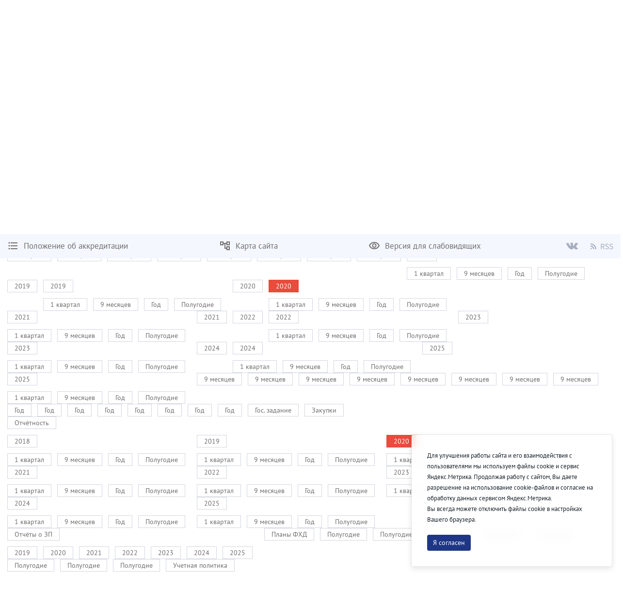

--- FILE ---
content_type: text/html;charset=UTF-8
request_url: https://medpalata58.ru/financial-and-economic-activities/-/categories/5070086?scroll=portlet_com_liferay_asset_categories_navigation_web_portlet_AssetCategoriesNavigationPortlet_INSTANCE_pVZmSzlj6DpY&p_r_p_resetCur=true&p_r_p_categoryId=5070086
body_size: 189865
content:




































	
		
		
			<!DOCTYPE html>




























































<html class="ltr" dir="ltr" lang="ru-RU">

<head>
    <title>Финансово-хозяйственная деятельность - POO «Врачебная Палата» Пензенской области</title>

    <meta content="initial-scale=1.0, width=device-width" name="viewport" />






































<meta content="text/html; charset=UTF-8" http-equiv="content-type" />









<meta content="2020" lang="ru-RU" name="keywords" />


<script data-senna-track="permanent" src="/combo?browserId=chrome&minifierType=js&languageId=ru_RU&b=7307&t=1769305490012&/o/frontend-js-jquery-web/jquery/jquery.min.js&/o/frontend-js-jquery-web/jquery/init.js&/o/frontend-js-jquery-web/jquery/ajax.js&/o/frontend-js-jquery-web/jquery/bootstrap.bundle.min.js&/o/frontend-js-jquery-web/jquery/collapsible_search.js&/o/frontend-js-jquery-web/jquery/fm.js&/o/frontend-js-jquery-web/jquery/form.js&/o/frontend-js-jquery-web/jquery/popper.min.js&/o/frontend-js-jquery-web/jquery/side_navigation.js" type="text/javascript"></script>
<link data-senna-track="temporary" href="https://medpalata58.ru/financial-and-economic-activities/-/categories/5070086" rel="canonical" />
<link data-senna-track="temporary" href="https://medpalata58.ru/financial-and-economic-activities/-/categories/5070086" hreflang="ru-RU" rel="alternate" />
<link data-senna-track="temporary" href="https://medpalata58.ru/en/financial-and-economic-activities/-/categories/5070086" hreflang="en-US" rel="alternate" />
<link data-senna-track="temporary" href="https://medpalata58.ru/financial-and-economic-activities/-/categories/5070086" hreflang="x-default" rel="alternate" />

<meta property="og:locale" content="ru_RU">
<meta property="og:locale:alternate" content="en_US">
<meta property="og:locale:alternate" content="ru_RU">
<meta property="og:site_name" content="POO «Врачебная Палата» Пензенской области">
<meta property="og:title" content="Финансово-хозяйственная деятельность - POO «Врачебная Палата» Пензенской области - penza">
<meta property="og:type" content="website">
<meta property="og:url" content="https://medpalata58.ru/financial-and-economic-activities/-/categories/5070086">


<link href="https://medpalata58.ru/o/theme1/images/favicon.ico" rel="icon" />



<link class="lfr-css-file" data-senna-track="temporary" href="https://medpalata58.ru/o/theme1/css/clay.css?browserId=chrome&amp;themeId=theme1_WAR_theme1&amp;minifierType=css&amp;languageId=ru_RU&amp;b=7307&amp;t=1769305524000" id="liferayAUICSS" rel="stylesheet" type="text/css" />



<link data-senna-track="temporary" href="/o/frontend-css-web/main.css?browserId=chrome&amp;themeId=theme1_WAR_theme1&amp;minifierType=css&amp;languageId=ru_RU&amp;b=7307&amp;t=1623377010573" id="liferayPortalCSS" rel="stylesheet" type="text/css" />









	

	





	



	

		<link data-senna-track="temporary" href="/combo?browserId=chrome&amp;minifierType=&amp;themeId=theme1_WAR_theme1&amp;languageId=ru_RU&amp;b=7307&amp;com_liferay_asset_publisher_web_portlet_AssetPublisherPortlet_INSTANCE_sMyGb9Xr0RrP:%2Fcss%2Fmain.css&amp;com_liferay_portal_search_web_search_bar_portlet_SearchBarPortlet_INSTANCE_FooterSearch:%2Fcss%2Fmain.css&amp;com_liferay_product_navigation_product_menu_web_portlet_ProductMenuPortlet:%2Fcss%2Fmain.css&amp;com_liferay_product_navigation_user_personal_bar_web_portlet_ProductNavigationUserPersonalBarPortlet:%2Fcss%2Fmain.css&amp;com_liferay_site_navigation_menu_web_portlet_SiteNavigationMenuPortlet_INSTANCE_footer_navigation_menu_0:%2Fcss%2Fmain.css&amp;t=1769305524000" id="c9bc1fa8" rel="stylesheet" type="text/css" />

	







<script data-senna-track="temporary" type="text/javascript">
	// <![CDATA[
		var Liferay = Liferay || {};

		Liferay.Browser = {
			acceptsGzip: function() {
				return true;
			},

			

			getMajorVersion: function() {
				return 131.0;
			},

			getRevision: function() {
				return '537.36';
			},
			getVersion: function() {
				return '131.0';
			},

			

			isAir: function() {
				return false;
			},
			isChrome: function() {
				return true;
			},
			isEdge: function() {
				return false;
			},
			isFirefox: function() {
				return false;
			},
			isGecko: function() {
				return true;
			},
			isIe: function() {
				return false;
			},
			isIphone: function() {
				return false;
			},
			isLinux: function() {
				return false;
			},
			isMac: function() {
				return true;
			},
			isMobile: function() {
				return false;
			},
			isMozilla: function() {
				return false;
			},
			isOpera: function() {
				return false;
			},
			isRtf: function() {
				return true;
			},
			isSafari: function() {
				return true;
			},
			isSun: function() {
				return false;
			},
			isWebKit: function() {
				return true;
			},
			isWindows: function() {
				return false;
			}
		};

		Liferay.Data = Liferay.Data || {};

		Liferay.Data.ICONS_INLINE_SVG = true;

		Liferay.Data.NAV_SELECTOR = '#navigation';

		Liferay.Data.NAV_SELECTOR_MOBILE = '#navigationCollapse';

		Liferay.Data.isCustomizationView = function() {
			return false;
		};

		Liferay.Data.notices = [
			

			
		];

		Liferay.PortletKeys = {
			DOCUMENT_LIBRARY: 'com_liferay_document_library_web_portlet_DLPortlet',
			DYNAMIC_DATA_MAPPING: 'com_liferay_dynamic_data_mapping_web_portlet_DDMPortlet',
			ITEM_SELECTOR: 'com_liferay_item_selector_web_portlet_ItemSelectorPortlet'
		};

		Liferay.PropsValues = {
			JAVASCRIPT_SINGLE_PAGE_APPLICATION_TIMEOUT: 0,
			NTLM_AUTH_ENABLED: false,
			UPLOAD_SERVLET_REQUEST_IMPL_MAX_SIZE: 1048576000
		};

		Liferay.ThemeDisplay = {

			

			
				getLayoutId: function() {
					return '26';
				},

				

				getLayoutRelativeControlPanelURL: function() {
					return '/group/medpalata58/~/control_panel/manage?p_p_id=com_liferay_asset_categories_navigation_web_portlet_AssetCategoriesNavigationPortlet';
				},

				getLayoutRelativeURL: function() {
					return '/financial-and-economic-activities';
				},
				getLayoutURL: function() {
					return 'https://medpalata58.ru/financial-and-economic-activities';
				},
				getParentLayoutId: function() {
					return '9';
				},
				isControlPanel: function() {
					return false;
				},
				isPrivateLayout: function() {
					return 'false';
				},
				isVirtualLayout: function() {
					return false;
				},
			

			getBCP47LanguageId: function() {
				return 'ru-RU';
			},
			getCanonicalURL: function() {

				

				return 'https\x3a\x2f\x2fmedpalata58\x2eru\x2ffinancial-and-economic-activities\x2f-\x2fcategories\x2f5070086';
			},
			getCDNBaseURL: function() {
				return 'https://medpalata58.ru';
			},
			getCDNDynamicResourcesHost: function() {
				return '';
			},
			getCDNHost: function() {
				return '';
			},
			getCompanyGroupId: function() {
				return '35751';
			},
			getCompanyId: function() {
				return '35723';
			},
			getDefaultLanguageId: function() {
				return 'ru_RU';
			},
			getDoAsUserIdEncoded: function() {
				return '';
			},
			getLanguageId: function() {
				return 'ru_RU';
			},
			getParentGroupId: function() {
				return '4975280';
			},
			getPathContext: function() {
				return '';
			},
			getPathImage: function() {
				return '/image';
			},
			getPathJavaScript: function() {
				return '/o/frontend-js-web';
			},
			getPathMain: function() {
				return '/c';
			},
			getPathThemeImages: function() {
				return 'https://medpalata58.ru/o/theme1/images';
			},
			getPathThemeRoot: function() {
				return '/o/theme1';
			},
			getPlid: function() {
				return '9576';
			},
			getPortalURL: function() {
				return 'https://medpalata58.ru';
			},
			getScopeGroupId: function() {
				return '4975280';
			},
			getScopeGroupIdOrLiveGroupId: function() {
				return '4975280';
			},
			getSessionId: function() {
				return '';
			},
			getSiteAdminURL: function() {
				return 'https://medpalata58.ru/group/medpalata58/~/control_panel/manage?p_p_lifecycle=0&p_p_state=maximized&p_p_mode=view';
			},
			getSiteGroupId: function() {
				return '4975280';
			},
			getURLControlPanel: function() {
				return '/group/control_panel?refererPlid=9576';
			},
			getURLHome: function() {
				return 'https\x3a\x2f\x2fmedpalata58\x2eru\x2fweb\x2fguest';
			},
			getUserEmailAddress: function() {
				return '';
			},
			getUserId: function() {
				return '35729';
			},
			getUserName: function() {
				return '';
			},
			isAddSessionIdToURL: function() {
				return false;
			},
			isImpersonated: function() {
				return false;
			},
			isSignedIn: function() {
				return false;
			},
			isStateExclusive: function() {
				return false;
			},
			isStateMaximized: function() {
				return false;
			},
			isStatePopUp: function() {
				return false;
			}
		};

		var themeDisplay = Liferay.ThemeDisplay;

		Liferay.AUI = {

			

			getAvailableLangPath: function() {
				return 'available_languages.jsp?browserId=chrome&themeId=theme1_WAR_theme1&colorSchemeId=01&minifierType=js&languageId=ru_RU&b=7307&t=1769305476703';
			},
			getCombine: function() {
				return true;
			},
			getComboPath: function() {
				return '/combo/?browserId=chrome&minifierType=&languageId=ru_RU&b=7307&t=1623376995526&';
			},
			getDateFormat: function() {
				return '%d.%m.%Y';
			},
			getEditorCKEditorPath: function() {
				return '/o/frontend-editor-ckeditor-web';
			},
			getFilter: function() {
				var filter = 'raw';

				
					
						filter = 'min';
					
					
				

				return filter;
			},
			getFilterConfig: function() {
				var instance = this;

				var filterConfig = null;

				if (!instance.getCombine()) {
					filterConfig = {
						replaceStr: '.js' + instance.getStaticResourceURLParams(),
						searchExp: '\\.js$'
					};
				}

				return filterConfig;
			},
			getJavaScriptRootPath: function() {
				return '/o/frontend-js-web';
			},
			getLangPath: function() {
				return 'aui_lang.jsp?browserId=chrome&themeId=theme1_WAR_theme1&colorSchemeId=01&minifierType=js&languageId=ru_RU&b=7307&t=1623376995526';
			},
			getPortletRootPath: function() {
				return '/html/portlet';
			},
			getStaticResourceURLParams: function() {
				return '?browserId=chrome&minifierType=&languageId=ru_RU&b=7307&t=1623376995526';
			}
		};

		Liferay.authToken = 'myWbqT87';

		

		Liferay.currentURL = '\x2ffinancial-and-economic-activities\x2f-\x2fcategories\x2f5070086\x3fscroll\x3dportlet_com_liferay_asset_categories_navigation_web_portlet_AssetCategoriesNavigationPortlet_INSTANCE_pVZmSzlj6DpY\x26p_r_p_resetCur\x3dtrue\x26p_r_p_categoryId\x3d5070086';
		Liferay.currentURLEncoded = '\x252Ffinancial-and-economic-activities\x252F-\x252Fcategories\x252F5070086\x253Fscroll\x253Dportlet_com_liferay_asset_categories_navigation_web_portlet_AssetCategoriesNavigationPortlet_INSTANCE_pVZmSzlj6DpY\x2526p_r_p_resetCur\x253Dtrue\x2526p_r_p_categoryId\x253D5070086';
	// ]]>
</script>

<script src="/o/js_loader_config?t=1769305489944" type="text/javascript"></script>
<script data-senna-track="permanent" src="/combo?browserId=chrome&minifierType=js&languageId=ru_RU&b=7307&t=1623376995526&/o/frontend-js-aui-web/aui/aui/aui.js&/o/frontend-js-aui-web/liferay/modules.js&/o/frontend-js-aui-web/liferay/aui_sandbox.js&/o/frontend-js-aui-web/aui/attribute-base/attribute-base.js&/o/frontend-js-aui-web/aui/attribute-complex/attribute-complex.js&/o/frontend-js-aui-web/aui/attribute-core/attribute-core.js&/o/frontend-js-aui-web/aui/attribute-observable/attribute-observable.js&/o/frontend-js-aui-web/aui/attribute-extras/attribute-extras.js&/o/frontend-js-aui-web/aui/event-custom-base/event-custom-base.js&/o/frontend-js-aui-web/aui/event-custom-complex/event-custom-complex.js&/o/frontend-js-aui-web/aui/oop/oop.js&/o/frontend-js-aui-web/aui/aui-base-lang/aui-base-lang.js&/o/frontend-js-aui-web/liferay/dependency.js&/o/frontend-js-aui-web/liferay/util.js&/o/frontend-js-web/loader/config.js&/o/frontend-js-web/loader/loader.js&/o/frontend-js-web/liferay/dom_task_runner.js&/o/frontend-js-web/liferay/events.js&/o/frontend-js-web/liferay/lazy_load.js&/o/frontend-js-web/liferay/liferay.js&/o/frontend-js-web/liferay/global.bundle.js&/o/frontend-js-web/liferay/portlet.js&/o/frontend-js-web/liferay/workflow.js" type="text/javascript"></script>




	

	<script data-senna-track="temporary" src="/o/js_bundle_config?t=1769305497878" type="text/javascript"></script>


<script data-senna-track="temporary" type="text/javascript">
	// <![CDATA[
		
			
				
				
			
		

		

		
	// ]]>
</script>





	
		

			

			
		
		
	



	
		
		

			

			
		
	












	

	





	



	



















<link class="lfr-css-file" data-senna-track="temporary" href="https://medpalata58.ru/o/theme1/css/main.css?browserId=chrome&amp;themeId=theme1_WAR_theme1&amp;minifierType=css&amp;languageId=ru_RU&amp;b=7307&amp;t=1769305524000" id="liferayThemeCSS" rel="stylesheet" type="text/css" />








	<style data-senna-track="temporary" type="text/css">

		

			

		

			

		

			

		

			

		

			

		

			

		

			

		

			

		

			

		

			

		

			

		

	</style>


<link href="/o/commerce-frontend-js/styles/main.css" rel="stylesheet" type="text/css" /><style data-senna-track="temporary" type="text/css">
</style>
<script type="text/javascript">
// <![CDATA[
Liferay.SPA = Liferay.SPA || {};
Liferay.SPA.cacheExpirationTime = -1;
Liferay.SPA.clearScreensCache = true;
Liferay.SPA.debugEnabled = false;
Liferay.SPA.excludedPaths = ["/c/document_library","/documents","/image"];
Liferay.SPA.loginRedirect = '';
Liferay.SPA.navigationExceptionSelectors = ':not([target="_blank"]):not([data-senna-off]):not([data-resource-href]):not([data-cke-saved-href]):not([data-cke-saved-href])';
Liferay.SPA.requestTimeout = 0;
Liferay.SPA.userNotification = {
	message: 'It looks like this is taking longer than expected.',
	timeout: 30000,
	title: 'Oops'
};
// ]]>
</script><script type="text/javascript">
// <![CDATA[
Liferay.Loader.require('frontend-js-spa-web@4.0.32/liferay/init.es', function(frontendJsSpaWeb4032LiferayInitEs) {
try {
(function() {
var frontendJsSpaWebLiferayInitEs = frontendJsSpaWeb4032LiferayInitEs;
frontendJsSpaWebLiferayInitEs.default.init(
	function(app) {
		app.setPortletsBlacklist({"com_liferay_site_navigation_directory_web_portlet_SitesDirectoryPortlet":true,"com_liferay_nested_portlets_web_portlet_NestedPortletsPortlet":true,"com_liferay_login_web_portlet_LoginPortlet":true,"com_liferay_login_web_portlet_FastLoginPortlet":true});
		app.setValidStatusCodes([221,490,494,499,491,492,493,495,220]);
	}
);
})();
} catch (err) {
	console.error(err);
}
});
// ]]>
</script>



















<script data-senna-track="temporary" type="text/javascript">
	if (window.Analytics) {
		window._com_liferay_document_library_analytics_isViewFileEntry = false;
	}
</script>







<script type="text/javascript">
// <![CDATA[
Liferay.on(
	'ddmFieldBlur', function(event) {
		if (window.Analytics) {
			Analytics.send(
				'fieldBlurred',
				'Form',
				{
					fieldName: event.fieldName,
					focusDuration: event.focusDuration,
					formId: event.formId,
					page: event.page
				}
			);
		}
	}
);

Liferay.on(
	'ddmFieldFocus', function(event) {
		if (window.Analytics) {
			Analytics.send(
				'fieldFocused',
				'Form',
				{
					fieldName: event.fieldName,
					formId: event.formId,
					page: event.page
				}
			);
		}
	}
);

Liferay.on(
	'ddmFormPageShow', function(event) {
		if (window.Analytics) {
			Analytics.send(
				'pageViewed',
				'Form',
				{
					formId: event.formId,
					page: event.page,
					title: event.title
				}
			);
		}
	}
);

Liferay.on(
	'ddmFormSubmit', function(event) {
		if (window.Analytics) {
			Analytics.send(
				'formSubmitted',
				'Form',
				{
					formId: event.formId
				}
			);
		}
	}
);

Liferay.on(
	'ddmFormView', function(event) {
		if (window.Analytics) {
			Analytics.send(
				'formViewed',
				'Form',
				{
					formId: event.formId,
					title: event.title
				}
			);
		}
	}
);
// ]]>
</script>








    <link rel="stylesheet" href="https://medpalata58.ru/o/theme1/css/normalize.css?v=2.0.35">
    <link rel="stylesheet" href="https://medpalata58.ru/o/theme1/css/bootstrap-grid.css?v=2.0.35">
    <link rel="stylesheet" href="https://medpalata58.ru/o/theme1/js/slick/slick-theme.css?v=2.0.35">
    <link rel="stylesheet" href="https://medpalata58.ru/o/theme1/css/bvi/bvi.min.css?v=2.0.35" type="text/css">

    <link rel="stylesheet" href="https://medpalata58.ru/o/theme1/css/videojs/video-js.css?v=2.0.35">
    <link rel="stylesheet" href="https://medpalata58.ru/o/theme1/css/videojs/videojs-vjsdownload.css?v=2.0.35">
    <link rel="stylesheet" href="https://medpalata58.ru/o/theme1/css/videojs/videojs-share.css?v=2.0.35">
    <link rel="stylesheet" href="https://medpalata58.ru/o/theme1/css/videojs/videojs-overlay.css?v=2.0.35">
</head>

<body class="chrome controls-visible  yui3-skin-sam signed-out public-page site">


















































	<nav aria-label="Быстрые ссылки" class="quick-access-nav" id="veyn_quickAccessNav">
		<h1 class="hide-accessible">Навигация</h1>

		<ul>
			
				<li><a href="#main-content">Перейти к содержимому</a></li>
			

			
		</ul>
	</nav>

















































































<header class="avo-header ">
    <div class="avo-header-top hide_on_mobile">
        <div class="container">
                <div class="row flex">
    <div class="col-auto hide_on_mobile">
        <a class="avo-btn" href="https://medpalata58.ru/regulation-on-accreditation">
            <svg width="24" height="24" viewBox="0 0 24 24" xmlns="http://www.w3.org/2000/svg">
            <path d="M4 10.5a1.5 1.5 0 100 3 1.5 1.5 0 000-3zm0-6a1.5 1.5 0 100 3 1.5 1.5 0 000-3zm0 12c-.8 0-1.5.7-1.5 1.5s.7 1.5 1.5 1.5 1.5-.7 1.5-1.5-.7-1.5-1.5-1.5zM7 19h14v-2H7v2zm0-6h14v-2H7v2zm0-8v2h14V5H7z"/>
            </svg>
            <span>
                Положение об аккредитации
            </span>
        </a>
    </div>
    <div class="col-auto hide_on_mobile">
        <a class="avo-btn" href="https://medpalata58.ru/site-map">
            <svg width="24" height="24" viewBox="0 0 24 24" xmlns="http://www.w3.org/2000/svg">
                <path d="M22 11V3H15V6H9V3H2V11H9V8H11V18H15V21H22V13H15V16H13V8H15V11H22ZM7 9H4V5H7V9ZM17 15H20V19H17V15ZM17 5H20V9H17V5Z" />
            </svg>
            <span>Карта сайта</span>
        </a>
    </div>
<div class="col-auto hide_on_mobile">
    <a class="js-visual-assistent avo-btn" href="javascript:">
        <svg width="24" height="24" viewBox="0 0 24 24" xmlns="http://www.w3.org/2000/svg">
        <path d="M12 6c3.8 0 7.2 2.1 8.8 5.5A9.8 9.8 0 0112 17a9.8 9.8 0 01-8.8-5.5C4.8 8.1 8.2 6 12 6zm0-2C7 4 2.7 7.1 1 11.5a11.8 11.8 0 0022 0C21.3 7.1 17 4 12 4zm0 5a2.5 2.5 0 110 5 2.5 2.5 0 010-5zm0-2a4.5 4.5 0 100 9 4.5 4.5 0 000-9z"/>
        </svg>
        <span>Версия для слабовидящих</span>
    </a>
</div>
                    <div class="col-auto">
<div class="avo-socials">
        <a class="avo-btn vk-link" href="https://vk.com/akkred_penza" target="_blank">
        <svg fill="none" height="15" viewbox="0 0 36 22" width="26" xmlns="http://www.w3.org/2000/svg">
            <path clip-rule="evenodd" d="M17.4437 20.9137H19.5746C19.5746 20.9137 20.2186 20.8441 20.5461 20.4946C20.8495 20.1762 20.8402 19.5796 20.8402 19.5796C20.8402 19.5796 20.7974 16.7669 22.1243 16.3533C23.4512 15.9398 25.1131 19.0709 26.8942 20.2732C28.2397 21.1882 29.2633 20.9832 29.2633 20.9832L34.0239 20.9173C34.0239 20.9173 36.5139 20.7655 35.3266 18.8403C35.2298 18.6829 34.638 17.4166 31.7906 14.8143C28.8129 12.0913 29.2056 12.5305 32.803 7.81825C34.9879 4.9415 35.87 3.19386 35.5964 2.4399C35.3359 1.72986 33.7242 1.91286 33.7242 1.91286L28.3644 1.9458C28.1266 1.9181 27.8857 1.96012 27.6721 2.06658C27.4684 2.21267 27.3057 2.40724 27.1994 2.63205C26.6442 4.04863 25.9823 5.4225 25.2192 6.74221C22.8315 10.7279 21.8693 10.9384 21.4971 10.6913C20.5889 10.1131 20.816 8.37274 20.816 7.13749C20.816 3.27438 21.4115 1.66398 19.6547 1.24674C19.0629 1.10766 18.6348 1.01799 17.1441 0.997863C15.231 0.979563 13.6081 0.997863 12.6962 1.44621C12.0858 1.74267 11.6149 2.39781 11.9108 2.43624C12.2663 2.48199 13.0684 2.64852 13.4927 3.21765C14.051 3.94964 14.0231 5.59664 14.0231 5.59664C14.0231 5.59664 14.3302 10.1478 13.2768 10.7151C12.5548 11.1013 11.5628 10.3107 9.43564 6.68914C8.71312 5.43275 8.07346 4.13199 7.52062 2.79492C7.42057 2.56692 7.26684 2.36558 7.0721 2.20749C6.82339 2.04448 6.5435 1.93302 6.24952 1.87992L1.1614 1.91286C1.1614 1.91286 0.396509 1.93482 0.117351 2.26239C-0.133891 2.55336 0.0968799 3.1536 0.0968799 3.1536C0.0968799 3.1536 4.09442 12.3292 8.60003 16.9517C12.7409 21.1918 17.4437 20.9137 17.4437 20.9137Z" fill="#B8BCCB" fill-rule="evenodd"/>
        </svg>
    </a>
    <a class="avo-btn rss-link" href="/news?p_p_id=com_liferay_asset_publisher_web_portlet_AssetPublisherPortlet_INSTANCE_aaWzSkg4dOMe&p_p_lifecycle=2&p_p_state=normal&p_p_mode=view&p_p_resource_id=getRSS&p_p_cacheability=cacheLevelPage&_com_liferay_asset_publisher_web_portlet_AssetPublisherPortlet_INSTANCE_aaWzSkg4dOMe_currentURL=%2Fweb%2Fmedpalata58%2Fnews&_com_liferay_asset_publisher_web_portlet_AssetPublisherPortlet_INSTANCE_aaWzSkg4dOMe_portletAjaxable=true" target="_blank">
        <svg fill="none" height="12" viewbox="0 0 20 20" width="12" xmlns="http://www.w3.org/2000/svg">
            <path d="M2.18 19.9999C3.38398 19.9999 4.36 19.0239 4.36 17.8199C4.36 16.6159 3.38398 15.6399 2.18 15.6399C0.976019 15.6399 0 16.6159 0 17.8199C0 19.0239 0.976019 19.9999 2.18 19.9999Z" fill="#B8BCCB"/>
            <path d="M0 0V3.63753C9.03599 3.63753 16.3625 10.964 16.3625 20H20C20 8.95887 11.0411 0 0 0ZM0 7.27506V10.9126C5.01285 10.9126 9.0874 14.9871 9.0874 20H12.7249C12.7249 12.9692 7.03085 7.27506 0 7.27506Z" fill="#B8BCCB"/>
        </svg>
        <svg style="margin-left:4px;" width="26" height="13" viewBox="0 0 26 13" fill="none" xmlns="http://www.w3.org/2000/svg">
            <path d="M0.53 12V0.848H4.015C4.58167 0.848 5.103 0.904666 5.579 1.018C6.06633 1.12 6.48 1.29567 6.82 1.545C7.17133 1.79433 7.44333 2.11733 7.636 2.514C7.82867 2.91067 7.925 3.398 7.925 3.976C7.925 4.84867 7.69833 5.54567 7.245 6.067C6.79167 6.58833 6.17967 6.94533 5.409 7.138L8.248 12H6.65L3.964 7.291H1.941V12H0.53ZM1.941 6.135H3.811C4.68367 6.135 5.35233 5.95933 5.817 5.608C6.28167 5.24533 6.514 4.70133 6.514 3.976C6.514 3.23933 6.28167 2.72367 5.817 2.429C5.35233 2.13433 4.68367 1.987 3.811 1.987H1.941V6.135ZM13.0703 12.204C12.2883 12.204 11.563 12.0567 10.8943 11.762C10.2256 11.4673 9.64762 11.065 9.16029 10.555L10.0103 9.569C10.407 9.98833 10.8716 10.3283 11.4043 10.589C11.9483 10.8383 12.5093 10.963 13.0873 10.963C13.824 10.963 14.3963 10.7987 14.8043 10.47C15.2123 10.13 15.4163 9.688 15.4163 9.144C15.4163 8.86067 15.3653 8.62267 15.2633 8.43C15.1726 8.226 15.0423 8.056 14.8723 7.92C14.7136 7.77267 14.521 7.64233 14.2943 7.529C14.0676 7.41567 13.824 7.29667 13.5633 7.172L11.9653 6.475C11.7046 6.36167 11.4383 6.22567 11.1663 6.067C10.8943 5.90833 10.6506 5.71567 10.4353 5.489C10.22 5.26233 10.0443 4.996 9.90829 4.69C9.77229 4.37267 9.70429 4.01 9.70429 3.602C9.70429 3.18267 9.78929 2.79167 9.95929 2.429C10.1406 2.06633 10.3843 1.75467 10.6903 1.494C11.0076 1.222 11.376 1.01233 11.7953 0.864999C12.226 0.717666 12.6963 0.643999 13.2063 0.643999C13.875 0.643999 14.4926 0.774333 15.0593 1.035C15.626 1.28433 16.1076 1.613 16.5043 2.021L15.7393 2.939C15.3993 2.61033 15.0196 2.35533 14.6003 2.174C14.1923 1.98133 13.7276 1.885 13.2063 1.885C12.583 1.885 12.0786 2.03233 11.6933 2.327C11.3193 2.61033 11.1323 3.007 11.1323 3.517C11.1323 3.789 11.1833 4.02133 11.2853 4.214C11.3986 4.39533 11.546 4.55967 11.7273 4.707C11.9086 4.843 12.107 4.96767 12.3223 5.081C12.5376 5.183 12.7586 5.27933 12.9853 5.37L14.5663 6.05C14.8836 6.186 15.184 6.34467 15.4673 6.526C15.7506 6.696 15.9943 6.9 16.1983 7.138C16.4023 7.36467 16.561 7.63667 16.6743 7.954C16.799 8.26 16.8613 8.617 16.8613 9.025C16.8613 9.467 16.7706 9.88067 16.5893 10.266C16.4193 10.6513 16.17 10.9913 15.8413 11.286C15.5126 11.5693 15.116 11.796 14.6513 11.966C14.1866 12.1247 13.6596 12.204 13.0703 12.204ZM21.9189 12.204C21.1369 12.204 20.4116 12.0567 19.7429 11.762C19.0743 11.4673 18.4963 11.065 18.0089 10.555L18.8589 9.569C19.2556 9.98833 19.7203 10.3283 20.2529 10.589C20.7969 10.8383 21.3579 10.963 21.9359 10.963C22.6726 10.963 23.2449 10.7987 23.6529 10.47C24.0609 10.13 24.2649 9.688 24.2649 9.144C24.2649 8.86067 24.2139 8.62267 24.1119 8.43C24.0213 8.226 23.8909 8.056 23.7209 7.92C23.5623 7.77267 23.3696 7.64233 23.1429 7.529C22.9163 7.41567 22.6726 7.29667 22.4119 7.172L20.8139 6.475C20.5533 6.36167 20.2869 6.22567 20.0149 6.067C19.7429 5.90833 19.4993 5.71567 19.2839 5.489C19.0686 5.26233 18.8929 4.996 18.7569 4.69C18.6209 4.37267 18.5529 4.01 18.5529 3.602C18.5529 3.18267 18.6379 2.79167 18.8079 2.429C18.9893 2.06633 19.2329 1.75467 19.5389 1.494C19.8563 1.222 20.2246 1.01233 20.6439 0.864999C21.0746 0.717666 21.5449 0.643999 22.0549 0.643999C22.7236 0.643999 23.3413 0.774333 23.9079 1.035C24.4746 1.28433 24.9563 1.613 25.3529 2.021L24.5879 2.939C24.2479 2.61033 23.8683 2.35533 23.4489 2.174C23.0409 1.98133 22.5763 1.885 22.0549 1.885C21.4316 1.885 20.9273 2.03233 20.5419 2.327C20.1679 2.61033 19.9809 3.007 19.9809 3.517C19.9809 3.789 20.0319 4.02133 20.1339 4.214C20.2473 4.39533 20.3946 4.55967 20.5759 4.707C20.7573 4.843 20.9556 4.96767 21.1709 5.081C21.3863 5.183 21.6073 5.27933 21.8339 5.37L23.4149 6.05C23.7323 6.186 24.0326 6.34467 24.3159 6.526C24.5993 6.696 24.8429 6.9 25.0469 7.138C25.2509 7.36467 25.4096 7.63667 25.5229 7.954C25.6476 8.26 25.7099 8.617 25.7099 9.025C25.7099 9.467 25.6193 9.88067 25.4379 10.266C25.2679 10.6513 25.0186 10.9913 24.6899 11.286C24.3613 11.5693 23.9646 11.796 23.4999 11.966C23.0353 12.1247 22.5083 12.204 21.9189 12.204Z" fill="#A6AEBF"/>
        </svg>                                        
    </a>
</div>
                    </div>
                </div>

        </div>
    </div>

    <div class="avo-header-middle">
            <div class="container">
            
                <div class="site-title-section flex">

                        <div class="flex">
                            <a href="https://medpalata58.ru">
                                <img alt="" src="/image/layout_set_logo?img_id=5145153&amp;t=1769306299813" />
                            </a>
                            <a href="https://medpalata58.ru" class="hide_on_mobile">
                                    <span class="subtitle">Региональная общественная организация</span>
                                    <strong class="title">«Врачебная Палата» Пензенской области</strong>
                            </a>
                            <a href="https://medpalata58.ru" class="hide_on_desktop">
                                    <strong class="title">РОО «Врачебная Палата» Пензенской области</strong>
                            </a>
                        </div>
                    <div class="site_header_address hide_on_mobile text-right">
                            <p>440026, г. Пенза, ул. Бекешская, 43</p>
                            <p>medpalata58@mail.ru</p>
                    </div>
                </div>
    
            </div><!--/ container -->

<nav class="avo-menu flex hide_on_login_page">
    <div class="container container_search">
        <div class="js-search-box search-box">
            <div class="menu-search">








































	

	<div class="portlet-boundary portlet-boundary_com_liferay_portal_search_web_search_bar_portlet_SearchBarPortlet_  portlet-static portlet-static-end portlet-decorate portlet-search-bar " id="p_p_id_com_liferay_portal_search_web_search_bar_portlet_SearchBarPortlet_INSTANCE_FooterSearch_">
		<span id="p_com_liferay_portal_search_web_search_bar_portlet_SearchBarPortlet_INSTANCE_FooterSearch"></span>




	

	
		
			






































	
	
	
		

<section class="portlet" id="portlet_com_liferay_portal_search_web_search_bar_portlet_SearchBarPortlet_INSTANCE_FooterSearch">


    <div class="portlet-content">

        <div class="autofit-float autofit-row portlet-header">
            <div class="autofit-col autofit-col-expand">
                <h2 class="portlet-title-text">Панель поиска</h2>
            </div>

            <div class="autofit-col autofit-col-end">
                <div class="autofit-section">
                </div>
            </div>
        </div>

        
			<div class=" portlet-content-container">
				


	<div class="portlet-body">



	
		
			
			
				
					



















































	

				

				
					
					
						


	

		


















	
	
		





























































<form action="https://medpalata58.ru/search" class="form  " data-fm-namespace="_com_liferay_portal_search_web_search_bar_portlet_SearchBarPortlet_INSTANCE_FooterSearch_" id="_com_liferay_portal_search_web_search_bar_portlet_SearchBarPortlet_INSTANCE_FooterSearch_fm" method="get" name="_com_liferay_portal_search_web_search_bar_portlet_SearchBarPortlet_INSTANCE_FooterSearch_fm" >
	

	






































































	
	
	
	
	
	
	
	

		

		
			
			
			
			
				<input  class="field form-control"  id="_com_liferay_portal_search_web_search_bar_portlet_SearchBarPortlet_INSTANCE_FooterSearch_formDate"    name="_com_liferay_portal_search_web_search_bar_portlet_SearchBarPortlet_INSTANCE_FooterSearch_formDate"     type="hidden" value="1769307458545"   />
			
		

		
	









			

			

			


































				<fieldset class="fieldset search-bar" ><div class="">
					






































































	
	
	
	
	
	
	
	

		

		
			
			
			
			
				<input  class="field search-bar-empty-search-input form-control"  id="_com_liferay_portal_search_web_search_bar_portlet_SearchBarPortlet_INSTANCE_FooterSearch_emptySearchEnabled"    name="_com_liferay_portal_search_web_search_bar_portlet_SearchBarPortlet_INSTANCE_FooterSearch_emptySearchEnabled"     type="hidden" value="false"   />
			
		

		
	










					<div class="input-group search-bar-simple">
						
							
							
								<div class="input-group-item search-bar-keywords-input-wrapper">
									<input class="form-control input-group-inset input-group-inset-after search-bar-keywords-input" data-qa-id="searchInput" id="dkrk___q" name="q" placeholder="Поиск..." title="Поиск" type="text" value="" />

									






































































	
	
	
	
	
	
	
	

		

		
			
			
			
			
				<input  class="field form-control"  id="_com_liferay_portal_search_web_search_bar_portlet_SearchBarPortlet_INSTANCE_FooterSearch_scope"    name="_com_liferay_portal_search_web_search_bar_portlet_SearchBarPortlet_INSTANCE_FooterSearch_scope"     type="hidden" value=""   />
			
		

		
	










									<div class="input-group-inset-item input-group-inset-item-after">
										<button class="btn btn-monospaced btn-unstyled"type="submit" aria-label="Послать" ><span class="inline-item"><svg class="lexicon-icon lexicon-icon-search" role="presentation" viewBox="0 0 512 512"><use xlink:href="https://medpalata58.ru/o/theme1/images/clay/icons.svg#search" /></svg></span></button>
									</div>
								</div>
							
						
					</div>
				</div></fieldset>
			
		



























































	

	
</form>



<script type="text/javascript">
// <![CDATA[
AUI().use('liferay-form', function(A) {(function() {var $ = AUI.$;var _ = AUI._;
	Liferay.Form.register(
		{
			id: '_com_liferay_portal_search_web_search_bar_portlet_SearchBarPortlet_INSTANCE_FooterSearch_fm'

			
				, fieldRules: [

					

				]
			

			

			, validateOnBlur: true
		}
	);

	var onDestroyPortlet = function(event) {
		if (event.portletId === 'com_liferay_portal_search_web_search_bar_portlet_SearchBarPortlet_INSTANCE_FooterSearch') {
			delete Liferay.Form._INSTANCES['_com_liferay_portal_search_web_search_bar_portlet_SearchBarPortlet_INSTANCE_FooterSearch_fm'];
		}
	};

	Liferay.on('destroyPortlet', onDestroyPortlet);

	

	Liferay.fire(
		'_com_liferay_portal_search_web_search_bar_portlet_SearchBarPortlet_INSTANCE_FooterSearch_formReady',
		{
			formName: '_com_liferay_portal_search_web_search_bar_portlet_SearchBarPortlet_INSTANCE_FooterSearch_fm'
		}
	);
})();});
// ]]>
</script>

		<script type="text/javascript">
// <![CDATA[
AUI().use('liferay-search-bar', function(A) {(function() {var $ = AUI.$;var _ = AUI._;
			new Liferay.Search.SearchBar(A.one('#_com_liferay_portal_search_web_search_bar_portlet_SearchBarPortlet_INSTANCE_FooterSearch_fm'));
		})();});
// ]]>
</script>
	


	
	

					
				
			
		
	
	



	</div>

			</div>
		
    </div>
</section>
	

		
		
	







	</div>






            </div>
        </div>
    </div>
    <div class="container flex">
        <div class="menu">








































	

	<div class="portlet-boundary portlet-boundary_com_liferay_site_navigation_menu_web_portlet_SiteNavigationMenuPortlet_  portlet-static portlet-static-end portlet-decorate portlet-navigation " id="p_p_id_com_liferay_site_navigation_menu_web_portlet_SiteNavigationMenuPortlet_INSTANCE_primary_navigation_menu_">
		<span id="p_com_liferay_site_navigation_menu_web_portlet_SiteNavigationMenuPortlet_INSTANCE_primary_navigation_menu"></span>




	

	
		
			






































	
	
	
		

<section class="portlet" id="portlet_com_liferay_site_navigation_menu_web_portlet_SiteNavigationMenuPortlet_INSTANCE_primary_navigation_menu">


    <div class="portlet-content">

        <div class="autofit-float autofit-row portlet-header">
            <div class="autofit-col autofit-col-expand">
                <h2 class="portlet-title-text">Меню навигации</h2>
            </div>

            <div class="autofit-col autofit-col-end">
                <div class="autofit-section">
                </div>
            </div>
        </div>

        
			<div class=" portlet-content-container">
				


	<div class="portlet-body">



	
		
			
			
				
					



















































	

				

				
					
					
						


	

		




















	
	
		

	<div class="pragm-hor-menu" id="navbar_com_liferay_site_navigation_menu_web_portlet_SiteNavigationMenuPortlet_INSTANCE_primary_navigation_menu">
		<ul aria-label="Страницы сайта" class="navbar-blank navbar-nav navbar-site" role="menubar">






					<li class="lfr-nav-item nav-item dropdown selected active" id="layout_com_liferay_site_navigation_menu_web_portlet_SiteNavigationMenuPortlet_INSTANCE_primary_navigation_menu_9" role="presentation">
						<a aria-labelledby="layout_com_liferay_site_navigation_menu_web_portlet_SiteNavigationMenuPortlet_INSTANCE_primary_navigation_menu_9" aria-haspopup='true' class="nav-link text-truncate dropdown-toggle" href='https://medpalata58.ru/data'  role="menuitem">
							<span class="text-truncate"> О палате</span>
						</a>

						    <ul aria-expanded="false" class="child-menu dropdown-menu child-menu-wrapper" role="menu">
                                <div class="container flex">
                                    <li>
                                        <h3>О палате</h3>
                                    </li>
                                    <div class="child-menu-wrapper-items">



		<li class="" id="layout_com_liferay_site_navigation_menu_web_portlet_SiteNavigationMenuPortlet_INSTANCE_primary_navigation_menu_8" role="presentation">
			<a aria-labelledby="layout_com_liferay_site_navigation_menu_web_portlet_SiteNavigationMenuPortlet_INSTANCE_primary_navigation_menu_8" class="dropdown-item" href="https://medpalata58.ru/data"  role="menuitem">Сведения о врачебной палате</a>
		</li>



		<li class="" id="layout_com_liferay_site_navigation_menu_web_portlet_SiteNavigationMenuPortlet_INSTANCE_primary_navigation_menu_19" role="presentation">
			<a aria-labelledby="layout_com_liferay_site_navigation_menu_web_portlet_SiteNavigationMenuPortlet_INSTANCE_primary_navigation_menu_19" class="dropdown-item" href="https://medpalata58.ru/certificate"  role="menuitem">Сертификат</a>
		</li>



		<li class="" id="layout_com_liferay_site_navigation_menu_web_portlet_SiteNavigationMenuPortlet_INSTANCE_primary_navigation_menu_20" role="presentation">
			<a aria-labelledby="layout_com_liferay_site_navigation_menu_web_portlet_SiteNavigationMenuPortlet_INSTANCE_primary_navigation_menu_20" class="dropdown-item" href="https://medpalata58.ru/structure"  role="menuitem">Структура и правление</a>
		</li>



		<li class="" id="layout_com_liferay_site_navigation_menu_web_portlet_SiteNavigationMenuPortlet_INSTANCE_primary_navigation_menu_53" role="presentation">
			<a aria-labelledby="layout_com_liferay_site_navigation_menu_web_portlet_SiteNavigationMenuPortlet_INSTANCE_primary_navigation_menu_53" class="dropdown-item" href="https://medpalata58.ru/goals-and-objectives"  role="menuitem">Цели и задачи</a>
		</li>



		<li class="" id="layout_com_liferay_site_navigation_menu_web_portlet_SiteNavigationMenuPortlet_INSTANCE_primary_navigation_menu_21" role="presentation">
			<a aria-labelledby="layout_com_liferay_site_navigation_menu_web_portlet_SiteNavigationMenuPortlet_INSTANCE_primary_navigation_menu_21" class="dropdown-item" href="https://medpalata58.ru/director"  role="menuitem">Сведения о руководителе</a>
		</li>

                                    </div>
                                </div>
                            </ul>
					</li>






					<li class="lfr-nav-item nav-item" id="layout_com_liferay_site_navigation_menu_web_portlet_SiteNavigationMenuPortlet_INSTANCE_primary_navigation_menu_54" role="presentation">
						<a aria-labelledby="layout_com_liferay_site_navigation_menu_web_portlet_SiteNavigationMenuPortlet_INSTANCE_primary_navigation_menu_54"  class="nav-link text-truncate" href='https://medpalata58.ru/chamber-documents'  role="menuitem">
							<span class="text-truncate"> Документы</span>
						</a>

					</li>






					<li class="lfr-nav-item nav-item dropdown" id="layout_com_liferay_site_navigation_menu_web_portlet_SiteNavigationMenuPortlet_INSTANCE_primary_navigation_menu_58" role="presentation">
						<a aria-labelledby="layout_com_liferay_site_navigation_menu_web_portlet_SiteNavigationMenuPortlet_INSTANCE_primary_navigation_menu_58" aria-haspopup='true' class="nav-link text-truncate dropdown-toggle" href='https://medpalata58.ru/chamber-activities'  role="menuitem">
							<span class="text-truncate"> Деятельность</span>
						</a>

						    <ul aria-expanded="false" class="child-menu dropdown-menu child-menu-wrapper" role="menu">
                                <div class="container flex">
                                    <li>
                                        <h3>Деятельность</h3>
                                    </li>
                                    <div class="child-menu-wrapper-items">



		<li class="" id="layout_com_liferay_site_navigation_menu_web_portlet_SiteNavigationMenuPortlet_INSTANCE_primary_navigation_menu_59" role="presentation">
			<a aria-labelledby="layout_com_liferay_site_navigation_menu_web_portlet_SiteNavigationMenuPortlet_INSTANCE_primary_navigation_menu_59" class="dropdown-item" href="https://medpalata58.ru/chamber-activities"  role="menuitem">Деятельность палаты</a>
		</li>



		<li class="" id="layout_com_liferay_site_navigation_menu_web_portlet_SiteNavigationMenuPortlet_INSTANCE_primary_navigation_menu_60" role="presentation">
			<a aria-labelledby="layout_com_liferay_site_navigation_menu_web_portlet_SiteNavigationMenuPortlet_INSTANCE_primary_navigation_menu_60" class="dropdown-item" href="https://medpalata58.ru/committee-for-pre-trial-dispute-resolution"  role="menuitem">Комитет по досудебному урегулированию споров</a>
		</li>



		<li class="" id="layout_com_liferay_site_navigation_menu_web_portlet_SiteNavigationMenuPortlet_INSTANCE_primary_navigation_menu_61" role="presentation">
			<a aria-labelledby="layout_com_liferay_site_navigation_menu_web_portlet_SiteNavigationMenuPortlet_INSTANCE_primary_navigation_menu_61" class="dropdown-item" href="https://medpalata58.ru/arbitration-court"  role="menuitem">Третейский суд</a>
		</li>



		<li class="" id="layout_com_liferay_site_navigation_menu_web_portlet_SiteNavigationMenuPortlet_INSTANCE_primary_navigation_menu_62" role="presentation">
			<a aria-labelledby="layout_com_liferay_site_navigation_menu_web_portlet_SiteNavigationMenuPortlet_INSTANCE_primary_navigation_menu_62" class="dropdown-item" href="https://medpalata58.ru/educational-courses"  role="menuitem">Образовательные курсы</a>
		</li>



		<li class="" id="layout_com_liferay_site_navigation_menu_web_portlet_SiteNavigationMenuPortlet_INSTANCE_primary_navigation_menu_63" role="presentation">
			<a aria-labelledby="layout_com_liferay_site_navigation_menu_web_portlet_SiteNavigationMenuPortlet_INSTANCE_primary_navigation_menu_63" class="dropdown-item" href="https://medpalata58.ru/protection-of-the-rights-and-legitimate-interests-of-medical-and-pharmaceutical-workers"  role="menuitem">Защита прав и законных интересов медицинских и фармацевтических работников</a>
		</li>

                                    </div>
                                </div>
                            </ul>
					</li>






					<li class="lfr-nav-item nav-item dropdown" id="layout_com_liferay_site_navigation_menu_web_portlet_SiteNavigationMenuPortlet_INSTANCE_primary_navigation_menu_65" role="presentation">
						<a aria-labelledby="layout_com_liferay_site_navigation_menu_web_portlet_SiteNavigationMenuPortlet_INSTANCE_primary_navigation_menu_65" aria-haspopup='true' class="nav-link text-truncate dropdown-toggle" href='https://medpalata58.ru/accreditation-schedules'  role="menuitem">
							<span class="text-truncate"> Аккредитация</span>
						</a>

						    <ul aria-expanded="false" class="child-menu dropdown-menu child-menu-wrapper" role="menu">
                                <div class="container flex">
                                    <li>
                                        <h3>Аккредитация</h3>
                                    </li>
                                    <div class="child-menu-wrapper-items">



		<li class="" id="layout_com_liferay_site_navigation_menu_web_portlet_SiteNavigationMenuPortlet_INSTANCE_primary_navigation_menu_66" role="presentation">
			<a aria-labelledby="layout_com_liferay_site_navigation_menu_web_portlet_SiteNavigationMenuPortlet_INSTANCE_primary_navigation_menu_66" class="dropdown-item" href="https://medpalata58.ru/accreditation-schedules"  role="menuitem">Графики проведения аккредитации</a>
		</li>



		<li class="" id="layout_com_liferay_site_navigation_menu_web_portlet_SiteNavigationMenuPortlet_INSTANCE_primary_navigation_menu_67" role="presentation">
			<a aria-labelledby="layout_com_liferay_site_navigation_menu_web_portlet_SiteNavigationMenuPortlet_INSTANCE_primary_navigation_menu_67" class="dropdown-item" href="https://medpalata58.ru/methodical-materials"  role="menuitem">Методические материалы</a>
		</li>

                                    </div>
                                </div>
                            </ul>
					</li>






					<li class="lfr-nav-item nav-item dropdown" id="layout_com_liferay_site_navigation_menu_web_portlet_SiteNavigationMenuPortlet_INSTANCE_primary_navigation_menu_7" role="presentation">
						<a aria-labelledby="layout_com_liferay_site_navigation_menu_web_portlet_SiteNavigationMenuPortlet_INSTANCE_primary_navigation_menu_7" aria-haspopup='true' class="nav-link text-truncate dropdown-toggle" href='https://medpalata58.ru/contact-information'  role="menuitem">
							<span class="text-truncate"> Контакты</span>
						</a>

						    <ul aria-expanded="false" class="child-menu dropdown-menu child-menu-wrapper" role="menu">
                                <div class="container flex">
                                    <li>
                                        <h3>Контакты</h3>
                                    </li>
                                    <div class="child-menu-wrapper-items">



		<li class="" id="layout_com_liferay_site_navigation_menu_web_portlet_SiteNavigationMenuPortlet_INSTANCE_primary_navigation_menu_6" role="presentation">
			<a aria-labelledby="layout_com_liferay_site_navigation_menu_web_portlet_SiteNavigationMenuPortlet_INSTANCE_primary_navigation_menu_6" class="dropdown-item" href="https://medpalata58.ru/contact-information"  role="menuitem">Контактные данные</a>
		</li>



		<li class="" id="layout_com_liferay_site_navigation_menu_web_portlet_SiteNavigationMenuPortlet_INSTANCE_primary_navigation_menu_39" role="presentation">
			<a aria-labelledby="layout_com_liferay_site_navigation_menu_web_portlet_SiteNavigationMenuPortlet_INSTANCE_primary_navigation_menu_39" class="dropdown-item" href="https://medpalata58.ru/contacts-help-emergency-services"  role="menuitem">Контакты справочных (экстренных) служб</a>
		</li>



		<li class="" id="layout_com_liferay_site_navigation_menu_web_portlet_SiteNavigationMenuPortlet_INSTANCE_primary_navigation_menu_52" role="presentation">
			<a aria-labelledby="layout_com_liferay_site_navigation_menu_web_portlet_SiteNavigationMenuPortlet_INSTANCE_primary_navigation_menu_52" class="dropdown-item" href="https://medpalata58.ru/requisites"  role="menuitem">Реквизиты</a>
		</li>

                                    </div>
                                </div>
                            </ul>
					</li>






					<li class="lfr-nav-item nav-item" id="layout_com_liferay_site_navigation_menu_web_portlet_SiteNavigationMenuPortlet_INSTANCE_primary_navigation_menu_18" role="presentation">
						<a aria-labelledby="layout_com_liferay_site_navigation_menu_web_portlet_SiteNavigationMenuPortlet_INSTANCE_primary_navigation_menu_18"  class="nav-link text-truncate" href='https://medpalata58.ru/news'  role="menuitem">
							<span class="text-truncate"> Новости</span>
						</a>

					</li>
		</ul>
	</div>

<script type="text/javascript">
// <![CDATA[
AUI().use('liferay-navigation-interaction', function(A) {(function() {var $ = AUI.$;var _ = AUI._;		var navigation = A.one('#navbar_com_liferay_site_navigation_menu_web_portlet_SiteNavigationMenuPortlet_INSTANCE_primary_navigation_menu');

		Liferay.Data.NAV_INTERACTION_LIST_SELECTOR = '.navbar-site';
		Liferay.Data.NAV_LIST_SELECTOR = '.navbar-site';

		if (navigation) {
			navigation.plug(Liferay.NavigationInteraction);
		}
})();});
// ]]>
</script>

	
	
	


	
	

					
				
			
		
	
	



	</div>

			</div>
		
    </div>
</section>
	

		
		
	







	</div>






        </div>
            <a class="header-mobile-link hide_on_desktop" href="https://medpalata58.ru/regulation-on-accreditation">Положение об аккредитации</a>

        <div class="header-right-buttons flex">
            <a href="javascript:" class="avo-btn search-btn js-search-btn">
                <svg class="search_icon" width="32" height="32" viewBox="0 0 32 32" fill="none" xmlns="http://www.w3.org/2000/svg">
                    <path d="M20.6667 18.6667H19.6133L19.24 18.3067C20.5467 16.7867 21.3333 14.8133 21.3333 12.6667C21.3333 7.88 17.4533 4 12.6667 4C7.88 4 4 7.88 4 12.6667C4 17.4533 7.88 21.3333 12.6667 21.3333C14.8133 21.3333 16.7867 20.5467 18.3067 19.24L18.6667 19.6133V20.6667L25.3333 27.32L27.32 25.3333L20.6667 18.6667ZM12.6667 18.6667C9.34667 18.6667 6.66667 15.9867 6.66667 12.6667C6.66667 9.34667 9.34667 6.66667 12.6667 6.66667C15.9867 6.66667 18.6667 9.34667 18.6667 12.6667C18.6667 15.9867 15.9867 18.6667 12.6667 18.6667Z" fill="white"/>
                </svg>
                <svg class="close_icon" width="20" height="20" viewBox="0 0 20 20" fill="none" xmlns="http://www.w3.org/2000/svg" style="margin: 0 6px;">
                    <path d="M19.3332 2.54663L17.4532 0.666626L9.99984 8.11996L2.5465 0.666626L0.666504 2.54663L8.11984 9.99996L0.666504 17.4533L2.5465 19.3333L9.99984 11.88L17.4532 19.3333L19.3332 17.4533L11.8798 9.99996L19.3332 2.54663Z" fill="white"/>
                </svg>

            </a>
            <a href="javascript:" class="avo-btn js-menu-btn menu_btn">
                <svg class="" width="32" height="32" viewBox="0 0 32 32" fill="none" xmlns="http://www.w3.org/2000/svg"><path d="M4 24H28V21.3333H4V24ZM4 17.3333H28V14.6667H4V17.3333ZM4 8V10.6667H28V8H4Z" fill="#FFF"/></svg>
            </a>
        </div>

    </div>
</nav>
<!--/avo-menu flex-->


            <div class="js-menu-container avo_fullmenu_wrapper" style="display:none;">
<div class="container">

    <div class="flex">
        <div class="flex site-title-section">
                <a href="https://medpalata58.ru" class="site_logo">

                                <img alt="" src="/documents/4975280/0/CRvr1 logo.png/e7cb90fc-ca67-d6b7-735d-27aed91a75b7?imagePreview=1"/>

                </a>
                <a href="https://medpalata58.ru" class="hide_on_mobile">
                        <span class="subtitle">Региональная общественная организация</span>
                        <strong class="title">«Врачебная Палата» Пензенской области</strong>
                </a>
                <a href="https://medpalata58.ru" class="hide_on_desktop">
                        <strong class="title">РОО «Врачебная Палата» Пензенской области</strong>
                </a>
        </div>
        <div class="menu-search">








































	

	<div class="portlet-boundary portlet-boundary_com_liferay_portal_search_web_search_bar_portlet_SearchBarPortlet_  portlet-static portlet-static-end portlet-decorate portlet-search-bar " id="p_p_id_com_liferay_portal_search_web_search_bar_portlet_SearchBarPortlet_INSTANCE_FooterSearch_">
		<span id="p_com_liferay_portal_search_web_search_bar_portlet_SearchBarPortlet_INSTANCE_FooterSearch"></span>




	

	
		
			






































	
	
	
		

<section class="portlet" id="portlet_com_liferay_portal_search_web_search_bar_portlet_SearchBarPortlet_INSTANCE_FooterSearch">


    <div class="portlet-content">

        <div class="autofit-float autofit-row portlet-header">
            <div class="autofit-col autofit-col-expand">
                <h2 class="portlet-title-text">Панель поиска</h2>
            </div>

            <div class="autofit-col autofit-col-end">
                <div class="autofit-section">
                </div>
            </div>
        </div>

        
			<div class=" portlet-content-container">
				


	<div class="portlet-body">



	
		
			
			
				
					



















































	

				

				
					
					
						


	

		


















	
	
		





























































<form action="https://medpalata58.ru/search" class="form  " data-fm-namespace="_com_liferay_portal_search_web_search_bar_portlet_SearchBarPortlet_INSTANCE_FooterSearch_" id="_com_liferay_portal_search_web_search_bar_portlet_SearchBarPortlet_INSTANCE_FooterSearch_fm" method="get" name="_com_liferay_portal_search_web_search_bar_portlet_SearchBarPortlet_INSTANCE_FooterSearch_fm" >
	

	






































































	
	
	
	
	
	
	
	

		

		
			
			
			
			
				<input  class="field form-control"  id="_com_liferay_portal_search_web_search_bar_portlet_SearchBarPortlet_INSTANCE_FooterSearch_formDate"    name="_com_liferay_portal_search_web_search_bar_portlet_SearchBarPortlet_INSTANCE_FooterSearch_formDate"     type="hidden" value="1769307458553"   />
			
		

		
	









			

			

			


































				<fieldset class="fieldset search-bar" ><div class="">
					






































































	
	
	
	
	
	
	
	

		

		
			
			
			
			
				<input  class="field search-bar-empty-search-input form-control"  id="_com_liferay_portal_search_web_search_bar_portlet_SearchBarPortlet_INSTANCE_FooterSearch_emptySearchEnabled"    name="_com_liferay_portal_search_web_search_bar_portlet_SearchBarPortlet_INSTANCE_FooterSearch_emptySearchEnabled"     type="hidden" value="false"   />
			
		

		
	










					<div class="input-group search-bar-simple">
						
							
							
								<div class="input-group-item search-bar-keywords-input-wrapper">
									<input class="form-control input-group-inset input-group-inset-after search-bar-keywords-input" data-qa-id="searchInput" id="wfkm___q" name="q" placeholder="Поиск..." title="Поиск" type="text" value="" />

									






































































	
	
	
	
	
	
	
	

		

		
			
			
			
			
				<input  class="field form-control"  id="_com_liferay_portal_search_web_search_bar_portlet_SearchBarPortlet_INSTANCE_FooterSearch_scope"    name="_com_liferay_portal_search_web_search_bar_portlet_SearchBarPortlet_INSTANCE_FooterSearch_scope"     type="hidden" value=""   />
			
		

		
	










									<div class="input-group-inset-item input-group-inset-item-after">
										<button class="btn btn-monospaced btn-unstyled"type="submit" aria-label="Послать" ><span class="inline-item"><svg class="lexicon-icon lexicon-icon-search" role="presentation" viewBox="0 0 512 512"><use xlink:href="https://medpalata58.ru/o/theme1/images/clay/icons.svg#search" /></svg></span></button>
									</div>
								</div>
							
						
					</div>
				</div></fieldset>
			
		



























































	

	
</form>



<script type="text/javascript">
// <![CDATA[
AUI().use('liferay-form', function(A) {(function() {var $ = AUI.$;var _ = AUI._;
	Liferay.Form.register(
		{
			id: '_com_liferay_portal_search_web_search_bar_portlet_SearchBarPortlet_INSTANCE_FooterSearch_fm'

			
				, fieldRules: [

					

				]
			

			

			, validateOnBlur: true
		}
	);

	var onDestroyPortlet = function(event) {
		if (event.portletId === 'com_liferay_portal_search_web_search_bar_portlet_SearchBarPortlet_INSTANCE_FooterSearch') {
			delete Liferay.Form._INSTANCES['_com_liferay_portal_search_web_search_bar_portlet_SearchBarPortlet_INSTANCE_FooterSearch_fm'];
		}
	};

	Liferay.on('destroyPortlet', onDestroyPortlet);

	

	Liferay.fire(
		'_com_liferay_portal_search_web_search_bar_portlet_SearchBarPortlet_INSTANCE_FooterSearch_formReady',
		{
			formName: '_com_liferay_portal_search_web_search_bar_portlet_SearchBarPortlet_INSTANCE_FooterSearch_fm'
		}
	);
})();});
// ]]>
</script>

		<script type="text/javascript">
// <![CDATA[
AUI().use('liferay-search-bar', function(A) {(function() {var $ = AUI.$;var _ = AUI._;
			new Liferay.Search.SearchBar(A.one('#_com_liferay_portal_search_web_search_bar_portlet_SearchBarPortlet_INSTANCE_FooterSearch_fm'));
		})();});
// ]]>
</script>
	


	
	

					
				
			
		
	
	



	</div>

			</div>
		
    </div>
</section>
	

		
		
	







	</div>






        </div>
        <div class="menu-close">
            <a href="javascript:" class="avo-btn js-close-menu menu_btn opened"> 
                <svg class="" width="24" height="24" viewBox="0 0 20 20" fill="none" xmlns="http://www.w3.org/2000/svg"><path d="M19.3327 2.54675L17.4527 0.666748L9.99935 8.12008L2.54602 0.666748L0.666016 2.54675L8.11935 10.0001L0.666016 17.4534L2.54602 19.3334L9.99935 11.8801L17.4527 19.3334L19.3327 17.4534L11.8793 10.0001L19.3327 2.54675Z" fill="currentColor"></path></svg>
            </a>
        </div>
    </div>

    <nav class="sort-pages modify-pages  hide_on_login_page" role="navigation">
        <ul class="menu avo_fullmenu " aria-label="Страницы сайта" role="menubar">


                <li class=" selected active" id="layout_9" role="presentation">
                    <a aria-labelledby="layout_9" aria-haspopup='true' href="https://medpalata58.ru/about-the-medical-chamber"  role="menuitem"><span> О палате</span></a>

                        <ul class="child-menu" role="menu">


                                <li class="selected" id="layout_8" role="presentation">
                                    <a aria-labelledby="layout_8" href="https://medpalata58.ru/data"  role="menuitem">Сведения о врачебной палате</a>
                                </li>


                                <li class="selected" id="layout_19" role="presentation">
                                    <a aria-labelledby="layout_19" href="https://medpalata58.ru/certificate"  role="menuitem">Сертификат</a>
                                </li>


                                <li class="selected" id="layout_20" role="presentation">
                                    <a aria-labelledby="layout_20" href="https://medpalata58.ru/structure"  role="menuitem">Структура и правление</a>
                                </li>


                                <li class="selected" id="layout_53" role="presentation">
                                    <a aria-labelledby="layout_53" href="https://medpalata58.ru/goals-and-objectives"  role="menuitem">Цели и задачи</a>
                                </li>


                                <li class="selected" id="layout_21" role="presentation">
                                    <a aria-labelledby="layout_21" href="https://medpalata58.ru/director"  role="menuitem">Сведения о руководителе</a>
                                </li>
                        </ul>
                </li>


                <li class=" " id="layout_54" role="presentation">
                    <a aria-labelledby="layout_54"  href="https://medpalata58.ru/chamber-documents"  role="menuitem"><span> Документы</span></a>

                </li>


                <li class=" " id="layout_58" role="presentation">
                    <a aria-labelledby="layout_58"  href="https://medpalata58.ru/activity"  role="menuitem"><span> Деятельность</span></a>

                        <ul class="child-menu" role="menu">


                                <li class="" id="layout_59" role="presentation">
                                    <a aria-labelledby="layout_59" href="https://medpalata58.ru/chamber-activities"  role="menuitem">Деятельность палаты</a>
                                </li>


                                <li class="" id="layout_60" role="presentation">
                                    <a aria-labelledby="layout_60" href="https://medpalata58.ru/committee-for-pre-trial-dispute-resolution"  role="menuitem">Комитет по досудебному урегулированию споров</a>
                                </li>


                                <li class="" id="layout_61" role="presentation">
                                    <a aria-labelledby="layout_61" href="https://medpalata58.ru/arbitration-court"  role="menuitem">Третейский суд</a>
                                </li>


                                <li class="" id="layout_62" role="presentation">
                                    <a aria-labelledby="layout_62" href="https://medpalata58.ru/educational-courses"  role="menuitem">Образовательные курсы</a>
                                </li>


                                <li class="" id="layout_63" role="presentation">
                                    <a aria-labelledby="layout_63" href="https://medpalata58.ru/protection-of-the-rights-and-legitimate-interests-of-medical-and-pharmaceutical-workers"  role="menuitem">Защита прав и законных интересов медицинских и фармацевтических работников</a>
                                </li>
                        </ul>
                </li>


                <li class=" " id="layout_65" role="presentation">
                    <a aria-labelledby="layout_65"  href="https://medpalata58.ru/accreditation"  role="menuitem"><span> Аккредитация</span></a>

                        <ul class="child-menu" role="menu">


                                <li class="" id="layout_66" role="presentation">
                                    <a aria-labelledby="layout_66" href="https://medpalata58.ru/accreditation-schedules"  role="menuitem">Графики проведения аккредитации</a>
                                </li>


                                <li class="" id="layout_67" role="presentation">
                                    <a aria-labelledby="layout_67" href="https://medpalata58.ru/methodical-materials"  role="menuitem">Методические материалы</a>
                                </li>
                        </ul>
                </li>


                <li class=" " id="layout_7" role="presentation">
                    <a aria-labelledby="layout_7"  href="https://medpalata58.ru/contacts"  role="menuitem"><span> Контакты</span></a>

                        <ul class="child-menu" role="menu">


                                <li class="" id="layout_6" role="presentation">
                                    <a aria-labelledby="layout_6" href="https://medpalata58.ru/contact-information"  role="menuitem">Контактные данные</a>
                                </li>


                                <li class="" id="layout_39" role="presentation">
                                    <a aria-labelledby="layout_39" href="https://medpalata58.ru/contacts-help-emergency-services"  role="menuitem">Контакты справочных (экстренных) служб</a>
                                </li>


                                <li class="" id="layout_52" role="presentation">
                                    <a aria-labelledby="layout_52" href="https://medpalata58.ru/requisites"  role="menuitem">Реквизиты</a>
                                </li>
                        </ul>
                </li>


                <li class=" " id="layout_18" role="presentation">
                    <a aria-labelledby="layout_18"  href="https://medpalata58.ru/news"  role="menuitem"><span> Новости</span></a>

                </li>
        </ul>
    </nav>


    <div class="menu-bottom-icons">

        <div class="row flex">
    <div class="col-auto hide_on_mobile">
        <a class="avo-btn" href="https://medpalata58.ru/regulation-on-accreditation">
            <svg width="24" height="24" viewBox="0 0 24 24" xmlns="http://www.w3.org/2000/svg">
            <path d="M4 10.5a1.5 1.5 0 100 3 1.5 1.5 0 000-3zm0-6a1.5 1.5 0 100 3 1.5 1.5 0 000-3zm0 12c-.8 0-1.5.7-1.5 1.5s.7 1.5 1.5 1.5 1.5-.7 1.5-1.5-.7-1.5-1.5-1.5zM7 19h14v-2H7v2zm0-6h14v-2H7v2zm0-8v2h14V5H7z"/>
            </svg>
            <span>
                Положение об аккредитации
            </span>
        </a>
    </div>
    <div class="col-auto hide_on_mobile">
        <a class="avo-btn" href="https://medpalata58.ru/site-map">
            <svg width="24" height="24" viewBox="0 0 24 24" xmlns="http://www.w3.org/2000/svg">
                <path d="M22 11V3H15V6H9V3H2V11H9V8H11V18H15V21H22V13H15V16H13V8H15V11H22ZM7 9H4V5H7V9ZM17 15H20V19H17V15ZM17 5H20V9H17V5Z" />
            </svg>
            <span>Карта сайта</span>
        </a>
    </div>
<div class="col-auto hide_on_mobile">
    <a class="js-visual-assistent avo-btn" href="javascript:">
        <svg width="24" height="24" viewBox="0 0 24 24" xmlns="http://www.w3.org/2000/svg">
        <path d="M12 6c3.8 0 7.2 2.1 8.8 5.5A9.8 9.8 0 0112 17a9.8 9.8 0 01-8.8-5.5C4.8 8.1 8.2 6 12 6zm0-2C7 4 2.7 7.1 1 11.5a11.8 11.8 0 0022 0C21.3 7.1 17 4 12 4zm0 5a2.5 2.5 0 110 5 2.5 2.5 0 010-5zm0-2a4.5 4.5 0 100 9 4.5 4.5 0 000-9z"/>
        </svg>
        <span>Версия для слабовидящих</span>
    </a>
</div>
            <div class="col-auto">
<div class="avo-socials">
        <a class="avo-btn vk-link" href="https://vk.com/akkred_penza" target="_blank">
        <svg fill="none" height="15" viewbox="0 0 36 22" width="26" xmlns="http://www.w3.org/2000/svg">
            <path clip-rule="evenodd" d="M17.4437 20.9137H19.5746C19.5746 20.9137 20.2186 20.8441 20.5461 20.4946C20.8495 20.1762 20.8402 19.5796 20.8402 19.5796C20.8402 19.5796 20.7974 16.7669 22.1243 16.3533C23.4512 15.9398 25.1131 19.0709 26.8942 20.2732C28.2397 21.1882 29.2633 20.9832 29.2633 20.9832L34.0239 20.9173C34.0239 20.9173 36.5139 20.7655 35.3266 18.8403C35.2298 18.6829 34.638 17.4166 31.7906 14.8143C28.8129 12.0913 29.2056 12.5305 32.803 7.81825C34.9879 4.9415 35.87 3.19386 35.5964 2.4399C35.3359 1.72986 33.7242 1.91286 33.7242 1.91286L28.3644 1.9458C28.1266 1.9181 27.8857 1.96012 27.6721 2.06658C27.4684 2.21267 27.3057 2.40724 27.1994 2.63205C26.6442 4.04863 25.9823 5.4225 25.2192 6.74221C22.8315 10.7279 21.8693 10.9384 21.4971 10.6913C20.5889 10.1131 20.816 8.37274 20.816 7.13749C20.816 3.27438 21.4115 1.66398 19.6547 1.24674C19.0629 1.10766 18.6348 1.01799 17.1441 0.997863C15.231 0.979563 13.6081 0.997863 12.6962 1.44621C12.0858 1.74267 11.6149 2.39781 11.9108 2.43624C12.2663 2.48199 13.0684 2.64852 13.4927 3.21765C14.051 3.94964 14.0231 5.59664 14.0231 5.59664C14.0231 5.59664 14.3302 10.1478 13.2768 10.7151C12.5548 11.1013 11.5628 10.3107 9.43564 6.68914C8.71312 5.43275 8.07346 4.13199 7.52062 2.79492C7.42057 2.56692 7.26684 2.36558 7.0721 2.20749C6.82339 2.04448 6.5435 1.93302 6.24952 1.87992L1.1614 1.91286C1.1614 1.91286 0.396509 1.93482 0.117351 2.26239C-0.133891 2.55336 0.0968799 3.1536 0.0968799 3.1536C0.0968799 3.1536 4.09442 12.3292 8.60003 16.9517C12.7409 21.1918 17.4437 20.9137 17.4437 20.9137Z" fill="#B8BCCB" fill-rule="evenodd"/>
        </svg>
    </a>
    <a class="avo-btn rss-link" href="/news?p_p_id=com_liferay_asset_publisher_web_portlet_AssetPublisherPortlet_INSTANCE_aaWzSkg4dOMe&p_p_lifecycle=2&p_p_state=normal&p_p_mode=view&p_p_resource_id=getRSS&p_p_cacheability=cacheLevelPage&_com_liferay_asset_publisher_web_portlet_AssetPublisherPortlet_INSTANCE_aaWzSkg4dOMe_currentURL=%2Fweb%2Fmedpalata58%2Fnews&_com_liferay_asset_publisher_web_portlet_AssetPublisherPortlet_INSTANCE_aaWzSkg4dOMe_portletAjaxable=true" target="_blank">
        <svg fill="none" height="12" viewbox="0 0 20 20" width="12" xmlns="http://www.w3.org/2000/svg">
            <path d="M2.18 19.9999C3.38398 19.9999 4.36 19.0239 4.36 17.8199C4.36 16.6159 3.38398 15.6399 2.18 15.6399C0.976019 15.6399 0 16.6159 0 17.8199C0 19.0239 0.976019 19.9999 2.18 19.9999Z" fill="#B8BCCB"/>
            <path d="M0 0V3.63753C9.03599 3.63753 16.3625 10.964 16.3625 20H20C20 8.95887 11.0411 0 0 0ZM0 7.27506V10.9126C5.01285 10.9126 9.0874 14.9871 9.0874 20H12.7249C12.7249 12.9692 7.03085 7.27506 0 7.27506Z" fill="#B8BCCB"/>
        </svg>
        <svg style="margin-left:4px;" width="26" height="13" viewBox="0 0 26 13" fill="none" xmlns="http://www.w3.org/2000/svg">
            <path d="M0.53 12V0.848H4.015C4.58167 0.848 5.103 0.904666 5.579 1.018C6.06633 1.12 6.48 1.29567 6.82 1.545C7.17133 1.79433 7.44333 2.11733 7.636 2.514C7.82867 2.91067 7.925 3.398 7.925 3.976C7.925 4.84867 7.69833 5.54567 7.245 6.067C6.79167 6.58833 6.17967 6.94533 5.409 7.138L8.248 12H6.65L3.964 7.291H1.941V12H0.53ZM1.941 6.135H3.811C4.68367 6.135 5.35233 5.95933 5.817 5.608C6.28167 5.24533 6.514 4.70133 6.514 3.976C6.514 3.23933 6.28167 2.72367 5.817 2.429C5.35233 2.13433 4.68367 1.987 3.811 1.987H1.941V6.135ZM13.0703 12.204C12.2883 12.204 11.563 12.0567 10.8943 11.762C10.2256 11.4673 9.64762 11.065 9.16029 10.555L10.0103 9.569C10.407 9.98833 10.8716 10.3283 11.4043 10.589C11.9483 10.8383 12.5093 10.963 13.0873 10.963C13.824 10.963 14.3963 10.7987 14.8043 10.47C15.2123 10.13 15.4163 9.688 15.4163 9.144C15.4163 8.86067 15.3653 8.62267 15.2633 8.43C15.1726 8.226 15.0423 8.056 14.8723 7.92C14.7136 7.77267 14.521 7.64233 14.2943 7.529C14.0676 7.41567 13.824 7.29667 13.5633 7.172L11.9653 6.475C11.7046 6.36167 11.4383 6.22567 11.1663 6.067C10.8943 5.90833 10.6506 5.71567 10.4353 5.489C10.22 5.26233 10.0443 4.996 9.90829 4.69C9.77229 4.37267 9.70429 4.01 9.70429 3.602C9.70429 3.18267 9.78929 2.79167 9.95929 2.429C10.1406 2.06633 10.3843 1.75467 10.6903 1.494C11.0076 1.222 11.376 1.01233 11.7953 0.864999C12.226 0.717666 12.6963 0.643999 13.2063 0.643999C13.875 0.643999 14.4926 0.774333 15.0593 1.035C15.626 1.28433 16.1076 1.613 16.5043 2.021L15.7393 2.939C15.3993 2.61033 15.0196 2.35533 14.6003 2.174C14.1923 1.98133 13.7276 1.885 13.2063 1.885C12.583 1.885 12.0786 2.03233 11.6933 2.327C11.3193 2.61033 11.1323 3.007 11.1323 3.517C11.1323 3.789 11.1833 4.02133 11.2853 4.214C11.3986 4.39533 11.546 4.55967 11.7273 4.707C11.9086 4.843 12.107 4.96767 12.3223 5.081C12.5376 5.183 12.7586 5.27933 12.9853 5.37L14.5663 6.05C14.8836 6.186 15.184 6.34467 15.4673 6.526C15.7506 6.696 15.9943 6.9 16.1983 7.138C16.4023 7.36467 16.561 7.63667 16.6743 7.954C16.799 8.26 16.8613 8.617 16.8613 9.025C16.8613 9.467 16.7706 9.88067 16.5893 10.266C16.4193 10.6513 16.17 10.9913 15.8413 11.286C15.5126 11.5693 15.116 11.796 14.6513 11.966C14.1866 12.1247 13.6596 12.204 13.0703 12.204ZM21.9189 12.204C21.1369 12.204 20.4116 12.0567 19.7429 11.762C19.0743 11.4673 18.4963 11.065 18.0089 10.555L18.8589 9.569C19.2556 9.98833 19.7203 10.3283 20.2529 10.589C20.7969 10.8383 21.3579 10.963 21.9359 10.963C22.6726 10.963 23.2449 10.7987 23.6529 10.47C24.0609 10.13 24.2649 9.688 24.2649 9.144C24.2649 8.86067 24.2139 8.62267 24.1119 8.43C24.0213 8.226 23.8909 8.056 23.7209 7.92C23.5623 7.77267 23.3696 7.64233 23.1429 7.529C22.9163 7.41567 22.6726 7.29667 22.4119 7.172L20.8139 6.475C20.5533 6.36167 20.2869 6.22567 20.0149 6.067C19.7429 5.90833 19.4993 5.71567 19.2839 5.489C19.0686 5.26233 18.8929 4.996 18.7569 4.69C18.6209 4.37267 18.5529 4.01 18.5529 3.602C18.5529 3.18267 18.6379 2.79167 18.8079 2.429C18.9893 2.06633 19.2329 1.75467 19.5389 1.494C19.8563 1.222 20.2246 1.01233 20.6439 0.864999C21.0746 0.717666 21.5449 0.643999 22.0549 0.643999C22.7236 0.643999 23.3413 0.774333 23.9079 1.035C24.4746 1.28433 24.9563 1.613 25.3529 2.021L24.5879 2.939C24.2479 2.61033 23.8683 2.35533 23.4489 2.174C23.0409 1.98133 22.5763 1.885 22.0549 1.885C21.4316 1.885 20.9273 2.03233 20.5419 2.327C20.1679 2.61033 19.9809 3.007 19.9809 3.517C19.9809 3.789 20.0319 4.02133 20.1339 4.214C20.2473 4.39533 20.3946 4.55967 20.5759 4.707C20.7573 4.843 20.9556 4.96767 21.1709 5.081C21.3863 5.183 21.6073 5.27933 21.8339 5.37L23.4149 6.05C23.7323 6.186 24.0326 6.34467 24.3159 6.526C24.5993 6.696 24.8429 6.9 25.0469 7.138C25.2509 7.36467 25.4096 7.63667 25.5229 7.954C25.6476 8.26 25.7099 8.617 25.7099 9.025C25.7099 9.467 25.6193 9.88067 25.4379 10.266C25.2679 10.6513 25.0186 10.9913 24.6899 11.286C24.3613 11.5693 23.9646 11.796 23.4999 11.966C23.0353 12.1247 22.5083 12.204 21.9189 12.204Z" fill="#A6AEBF"/>
        </svg>                                        
    </a>
</div>
            </div>
        </div>

    </div>
</div><!-- /container -->            </div>
    
            
        </div>
</header>

<main id="content" class="avo-body  main">

    <div class="js-mobile-icons mobile_icons_on_heading hide_on_desktop">
        <a href="javascript:" class="js-tags-btn">
            <svg width="19" height="14" viewBox="0 0 19 14" fill="none" xmlns="http://www.w3.org/2000/svg">
                <path d="M14.63 0.84C14.27 0.33 13.67 0 13 0L2 0.0100002C0.9 0.0100002 0 0.9 0 2V12C0 13.1 0.9 13.99 2 13.99L13 14C13.67 14 14.27 13.67 14.63 13.16L19 7L14.63 0.84ZM13 12H2V2H13L16.55 7L13 12Z" fill="#1E3685"/>
            </svg>
        </a>
        <a href="javascript:" class="js-cal-btn">
            <svg width="18" height="20" viewBox="0 0 18 20" fill="none" xmlns="http://www.w3.org/2000/svg">
                <path d="M13 11H10C9.45 11 9 11.45 9 12V15C9 15.55 9.45 16 10 16H13C13.55 16 14 15.55 14 15V12C14 11.45 13.55 11 13 11ZM13 1V2H5V1C5 0.45 4.55 0 4 0C3.45 0 3 0.45 3 1V2H2C0.89 2 0.00999999 2.9 0.00999999 4L0 18C0 19.1 0.89 20 2 20H16C17.1 20 18 19.1 18 18V4C18 2.9 17.1 2 16 2H15V1C15 0.45 14.55 0 14 0C13.45 0 13 0.45 13 1ZM15 18H3C2.45 18 2 17.55 2 17V7H16V17C16 17.55 15.55 18 15 18Z" fill="#1E3685"/>
            </svg>
        </a>
        <div class="js-tags-container tags-container"></div>
        <div class="js-cal-container cal-container"></div>
    </div>






    <div class="hide_on_login_page">
        <div class="avo_breadcrumbs">
            <div class="container">








































	

	<div class="portlet-boundary portlet-boundary_com_liferay_site_navigation_breadcrumb_web_portlet_SiteNavigationBreadcrumbPortlet_  portlet-static portlet-static-end portlet-decorate portlet-breadcrumb " id="p_p_id_com_liferay_site_navigation_breadcrumb_web_portlet_SiteNavigationBreadcrumbPortlet_">
		<span id="p_com_liferay_site_navigation_breadcrumb_web_portlet_SiteNavigationBreadcrumbPortlet"></span>




	

	
		
			






































	
	
	
		

<section class="portlet" id="portlet_com_liferay_site_navigation_breadcrumb_web_portlet_SiteNavigationBreadcrumbPortlet">


    <div class="portlet-content">

        <div class="autofit-float autofit-row portlet-header">
            <div class="autofit-col autofit-col-expand">
                <h2 class="portlet-title-text">Хлебные крошки</h2>
            </div>

            <div class="autofit-col autofit-col-end">
                <div class="autofit-section">
                </div>
            </div>
        </div>

        
			<div class=" portlet-content-container">
				


	<div class="portlet-body">



	
		
			
			
				
					



















































	

				

				
					
					
						


	

		































































<nav aria-label="Хлебные крошки" id="_com_liferay_site_navigation_breadcrumb_web_portlet_SiteNavigationBreadcrumbPortlet_breadcrumbs-defaultScreen">
	

		

			<ul class="breadcrumb breadcrumb-vertical">


			<li class="" >
					<a

						href="https://medpalata58.ru"

					>

				POO «Врачебная Палата» Пензенской области

					</a>
			</li>

			<li class="" >
					<a

						href="https://medpalata58.ru/about-the-medical-chamber"

					>

				О палате

					</a>
			</li>

			<li class="active" aria-current="page">

				Финансово-хозяйственная деятельность

			</li>
	</ul>

	
</nav>

	
	

					
				
			
		
	
	



	</div>

			</div>
		
    </div>
</section>
	

		
		
	







	</div>






            </div>
        </div>
    </div>
    <div class="container avo_page">
        <div class="container">
            <h1 class="avo_page_h1" role="heading" aria-level="1">Финансово-хозяйственная деятельность</h1>
                <div class="third-level-menu">








































	

	<div class="portlet-boundary portlet-boundary_com_liferay_site_navigation_menu_web_portlet_SiteNavigationMenuPortlet_  portlet-static portlet-static-end portlet-decorate portlet-navigation " id="p_p_id_com_liferay_site_navigation_menu_web_portlet_SiteNavigationMenuPortlet_INSTANCE_third_level_menu_navigation_menu_">
		<span id="p_com_liferay_site_navigation_menu_web_portlet_SiteNavigationMenuPortlet_INSTANCE_third_level_menu_navigation_menu"></span>




	

	
		
			






































	
	
	
		

<section class="portlet" id="portlet_com_liferay_site_navigation_menu_web_portlet_SiteNavigationMenuPortlet_INSTANCE_third_level_menu_navigation_menu">


    <div class="portlet-content">

        <div class="autofit-float autofit-row portlet-header">
            <div class="autofit-col autofit-col-expand">
                <h2 class="portlet-title-text">Меню навигации</h2>
            </div>

            <div class="autofit-col autofit-col-end">
                <div class="autofit-section">
                </div>
            </div>
        </div>

        
			<div class=" portlet-content-container">
				


	<div class="portlet-body">



	
		
			
			
				
					



















































	

				

				
					
					
						


	

		




















	
	
		
	<div id="navbar_com_liferay_site_navigation_menu_web_portlet_SiteNavigationMenuPortlet_INSTANCE_third_level_menu_navigation_menu">
		<ul aria-label="Страницы сайта" class="navbar-blank navbar-nav navbar-site" role="menubar">






					<li class="lfr-nav-item nav-item" id="layout_com_liferay_site_navigation_menu_web_portlet_SiteNavigationMenuPortlet_INSTANCE_third_level_menu_navigation_menu_8" role="presentation">
						<a aria-labelledby="layout_com_liferay_site_navigation_menu_web_portlet_SiteNavigationMenuPortlet_INSTANCE_third_level_menu_navigation_menu_8"  class="nav-link text-truncate" href='https://medpalata58.ru/data'  role="menuitem">
							<span class="text-truncate"> Сведения о врачебной палате </span>
						</a>

					</li>





					<li class="lfr-nav-item nav-item" id="layout_com_liferay_site_navigation_menu_web_portlet_SiteNavigationMenuPortlet_INSTANCE_third_level_menu_navigation_menu_19" role="presentation">
						<a aria-labelledby="layout_com_liferay_site_navigation_menu_web_portlet_SiteNavigationMenuPortlet_INSTANCE_third_level_menu_navigation_menu_19"  class="nav-link text-truncate" href='https://medpalata58.ru/certificate'  role="menuitem">
							<span class="text-truncate"> Сертификат </span>
						</a>

					</li>





					<li class="lfr-nav-item nav-item" id="layout_com_liferay_site_navigation_menu_web_portlet_SiteNavigationMenuPortlet_INSTANCE_third_level_menu_navigation_menu_20" role="presentation">
						<a aria-labelledby="layout_com_liferay_site_navigation_menu_web_portlet_SiteNavigationMenuPortlet_INSTANCE_third_level_menu_navigation_menu_20"  class="nav-link text-truncate" href='https://medpalata58.ru/structure'  role="menuitem">
							<span class="text-truncate"> Структура и правление </span>
						</a>

					</li>





					<li class="lfr-nav-item nav-item" id="layout_com_liferay_site_navigation_menu_web_portlet_SiteNavigationMenuPortlet_INSTANCE_third_level_menu_navigation_menu_53" role="presentation">
						<a aria-labelledby="layout_com_liferay_site_navigation_menu_web_portlet_SiteNavigationMenuPortlet_INSTANCE_third_level_menu_navigation_menu_53"  class="nav-link text-truncate" href='https://medpalata58.ru/goals-and-objectives'  role="menuitem">
							<span class="text-truncate"> Цели и задачи </span>
						</a>

					</li>





					<li class="lfr-nav-item nav-item" id="layout_com_liferay_site_navigation_menu_web_portlet_SiteNavigationMenuPortlet_INSTANCE_third_level_menu_navigation_menu_21" role="presentation">
						<a aria-labelledby="layout_com_liferay_site_navigation_menu_web_portlet_SiteNavigationMenuPortlet_INSTANCE_third_level_menu_navigation_menu_21"  class="nav-link text-truncate" href='https://medpalata58.ru/director'  role="menuitem">
							<span class="text-truncate"> Сведения о руководителе </span>
						</a>

					</li>
		</ul>
	</div>

<script type="text/javascript">
// <![CDATA[
AUI().use('liferay-navigation-interaction', function(A) {(function() {var $ = AUI.$;var _ = AUI._;		var navigation = A.one('#navbar_com_liferay_site_navigation_menu_web_portlet_SiteNavigationMenuPortlet_INSTANCE_third_level_menu_navigation_menu');

		Liferay.Data.NAV_INTERACTION_LIST_SELECTOR = '.navbar-site';
		Liferay.Data.NAV_LIST_SELECTOR = '.navbar-site';

		if (navigation) {
			navigation.plug(Liferay.NavigationInteraction);
		}
})();});
// ]]>
</script>

	
	
	


	
	

					
				
			
		
	
	



	</div>

			</div>
		
    </div>
</section>
	

		
		
	







	</div>






                </div>
                <div class="page_dates">
                    <p>Материал опубликован: <span id="js-avo-page-created-date"></span></p>
                    <p>Обновлён: <span id="js-avo-page-updated-date"></span></p>
                </div>
        </div>


































	
	

		































<div class="columns-1" id="main-content" role="main">
	<div class="portlet-layout row">
		<div class="col-md-12 portlet-column portlet-column-only" id="column-1">
			<div class="portlet-dropzone portlet-column-content portlet-column-content-only" id="layout-column_column-1">







































	

	<div class="portlet-boundary portlet-boundary_com_liferay_asset_categories_navigation_web_portlet_AssetCategoriesNavigationPortlet_  portlet-static portlet-static-end portlet-decorate portlet-asset-categories-navigation " id="p_p_id_com_liferay_asset_categories_navigation_web_portlet_AssetCategoriesNavigationPortlet_INSTANCE_pVZmSzlj6DpY_">
		<span id="p_com_liferay_asset_categories_navigation_web_portlet_AssetCategoriesNavigationPortlet_INSTANCE_pVZmSzlj6DpY"></span>




	

	
		
			






































	
	
	
		

<section class="portlet" id="portlet_com_liferay_asset_categories_navigation_web_portlet_AssetCategoriesNavigationPortlet_INSTANCE_pVZmSzlj6DpY">


    <div class="portlet-content">

        <div class="autofit-float autofit-row portlet-header">
            <div class="autofit-col autofit-col-expand">
                <h2 class="portlet-title-text">Навигация по категориям</h2>
            </div>

            <div class="autofit-col autofit-col-end">
                <div class="autofit-section">
                </div>
            </div>
        </div>

        
			<div class=" portlet-content-container">
				


	<div class="portlet-body">



	
		
			
			
				
					



















































	

				

				
					
					
						


	

		






















































	    <div class="pragm_categories_wrapper">
                        <h2 class="categories_title">
                            Финансово-хозяйственная деятельность
                        </h2>
		<ul class="cat-items">
				<li>
					
	                
	                
    					
    					
					    <a href="https://medpalata58.ru:443/financial-and-economic-activities/-/categories/31401906?scroll=portlet_com_liferay_asset_categories_navigation_web_portlet_AssetCategoriesNavigationPortlet_INSTANCE_pVZmSzlj6DpY&p_r_p_resetCur=true&p_r_p_categoryId=31401906">1 квартал</a>
					

				</li>
				<li>
					
	                
	                
    					
    					
					    <a href="https://medpalata58.ru:443/financial-and-economic-activities/-/categories/5088409?scroll=portlet_com_liferay_asset_categories_navigation_web_portlet_AssetCategoriesNavigationPortlet_INSTANCE_pVZmSzlj6DpY&p_r_p_resetCur=true&p_r_p_categoryId=5088409">1 квартал</a>
					

				</li>
				<li>
					
	                
	                
    					
    					
					    <a href="https://medpalata58.ru:443/financial-and-economic-activities/-/categories/6876359415?scroll=portlet_com_liferay_asset_categories_navigation_web_portlet_AssetCategoriesNavigationPortlet_INSTANCE_pVZmSzlj6DpY&p_r_p_resetCur=true&p_r_p_categoryId=6876359415">1 квартал</a>
					

				</li>
				<li>
					
	                
	                
    					
    					
					    <a href="https://medpalata58.ru:443/financial-and-economic-activities/-/categories/5070152?scroll=portlet_com_liferay_asset_categories_navigation_web_portlet_AssetCategoriesNavigationPortlet_INSTANCE_pVZmSzlj6DpY&p_r_p_resetCur=true&p_r_p_categoryId=5070152">1 квартал</a>
					

				</li>
				<li>
					
	                
	                
    					
    					
					    <a href="https://medpalata58.ru:443/financial-and-economic-activities/-/categories/143007826?scroll=portlet_com_liferay_asset_categories_navigation_web_portlet_AssetCategoriesNavigationPortlet_INSTANCE_pVZmSzlj6DpY&p_r_p_resetCur=true&p_r_p_categoryId=143007826">1 квартал</a>
					

				</li>
				<li>
					
	                
	                
    					
    					
					    <a href="https://medpalata58.ru:443/financial-and-economic-activities/-/categories/5092199?scroll=portlet_com_liferay_asset_categories_navigation_web_portlet_AssetCategoriesNavigationPortlet_INSTANCE_pVZmSzlj6DpY&p_r_p_resetCur=true&p_r_p_categoryId=5092199">1 квартал</a>
					

				</li>
				<li>
					
	                
	                
    					
    					
					    <a href="https://medpalata58.ru:443/financial-and-economic-activities/-/categories/29643871?scroll=portlet_com_liferay_asset_categories_navigation_web_portlet_AssetCategoriesNavigationPortlet_INSTANCE_pVZmSzlj6DpY&p_r_p_resetCur=true&p_r_p_categoryId=29643871">1 квартал</a>
					

				</li>
				<li>
					
	                
	                
    					
    					
					    <a href="https://medpalata58.ru:443/financial-and-economic-activities/-/categories/29643945?scroll=portlet_com_liferay_asset_categories_navigation_web_portlet_AssetCategoriesNavigationPortlet_INSTANCE_pVZmSzlj6DpY&p_r_p_resetCur=true&p_r_p_categoryId=29643945">1 квартал</a>
					

				</li>
				<li>
					
	                
	                
    					
    					
					    <a href="https://medpalata58.ru:443/financial-and-economic-activities/-/categories/29642914?scroll=portlet_com_liferay_asset_categories_navigation_web_portlet_AssetCategoriesNavigationPortlet_INSTANCE_pVZmSzlj6DpY&p_r_p_resetCur=true&p_r_p_categoryId=29642914">2018</a>
					

		<ul class="cat-items">
				<li>
					
	                
	                
    					
    					
					    <a href="https://medpalata58.ru:443/financial-and-economic-activities/-/categories/29643871?scroll=portlet_com_liferay_asset_categories_navigation_web_portlet_AssetCategoriesNavigationPortlet_INSTANCE_pVZmSzlj6DpY&p_r_p_resetCur=true&p_r_p_categoryId=29643871">1 квартал</a>
					

				</li>
				<li>
					
	                
	                
    					
    					
					    <a href="https://medpalata58.ru:443/financial-and-economic-activities/-/categories/29643898?scroll=portlet_com_liferay_asset_categories_navigation_web_portlet_AssetCategoriesNavigationPortlet_INSTANCE_pVZmSzlj6DpY&p_r_p_resetCur=true&p_r_p_categoryId=29643898">9 месяцев</a>
					

				</li>
				<li>
					
	                
	                
    					
    					
					    <a href="https://medpalata58.ru:443/financial-and-economic-activities/-/categories/29643903?scroll=portlet_com_liferay_asset_categories_navigation_web_portlet_AssetCategoriesNavigationPortlet_INSTANCE_pVZmSzlj6DpY&p_r_p_resetCur=true&p_r_p_categoryId=29643903">Год</a>
					

				</li>
				<li>
					
	                
	                
    					
    					
					    <a href="https://medpalata58.ru:443/financial-and-economic-activities/-/categories/29643891?scroll=portlet_com_liferay_asset_categories_navigation_web_portlet_AssetCategoriesNavigationPortlet_INSTANCE_pVZmSzlj6DpY&p_r_p_resetCur=true&p_r_p_categoryId=29643891">Полугодие</a>
					

				</li>
		</ul>
				</li>
				<li>
					
	                
	                
    					
    					
					    <a href="https://medpalata58.ru:443/financial-and-economic-activities/-/categories/29901227?scroll=portlet_com_liferay_asset_categories_navigation_web_portlet_AssetCategoriesNavigationPortlet_INSTANCE_pVZmSzlj6DpY&p_r_p_resetCur=true&p_r_p_categoryId=29901227">2019</a>
					

				</li>
				<li>
					
	                
	                
    					
    					
					    <a href="https://medpalata58.ru:443/financial-and-economic-activities/-/categories/29642912?scroll=portlet_com_liferay_asset_categories_navigation_web_portlet_AssetCategoriesNavigationPortlet_INSTANCE_pVZmSzlj6DpY&p_r_p_resetCur=true&p_r_p_categoryId=29642912">2019</a>
					

		<ul class="cat-items">
				<li>
					
	                
	                
    					
    					
					    <a href="https://medpalata58.ru:443/financial-and-economic-activities/-/categories/29643945?scroll=portlet_com_liferay_asset_categories_navigation_web_portlet_AssetCategoriesNavigationPortlet_INSTANCE_pVZmSzlj6DpY&p_r_p_resetCur=true&p_r_p_categoryId=29643945">1 квартал</a>
					

				</li>
				<li>
					
	                
	                
    					
    					
					    <a href="https://medpalata58.ru:443/financial-and-economic-activities/-/categories/29643979?scroll=portlet_com_liferay_asset_categories_navigation_web_portlet_AssetCategoriesNavigationPortlet_INSTANCE_pVZmSzlj6DpY&p_r_p_resetCur=true&p_r_p_categoryId=29643979">9 месяцев</a>
					

				</li>
				<li>
					
	                
	                
    					
    					
					    <a href="https://medpalata58.ru:443/financial-and-economic-activities/-/categories/29644008?scroll=portlet_com_liferay_asset_categories_navigation_web_portlet_AssetCategoriesNavigationPortlet_INSTANCE_pVZmSzlj6DpY&p_r_p_resetCur=true&p_r_p_categoryId=29644008">Год</a>
					

				</li>
				<li>
					
	                
	                
    					
    					
					    <a href="https://medpalata58.ru:443/financial-and-economic-activities/-/categories/29643953?scroll=portlet_com_liferay_asset_categories_navigation_web_portlet_AssetCategoriesNavigationPortlet_INSTANCE_pVZmSzlj6DpY&p_r_p_resetCur=true&p_r_p_categoryId=29643953">Полугодие</a>
					

				</li>
		</ul>
				</li>
				<li>
					
	                
	                
    					
    					
					    <a href="https://medpalata58.ru:443/financial-and-economic-activities/-/categories/29900575?scroll=portlet_com_liferay_asset_categories_navigation_web_portlet_AssetCategoriesNavigationPortlet_INSTANCE_pVZmSzlj6DpY&p_r_p_resetCur=true&p_r_p_categoryId=29900575">2020</a>
					

				</li>
				<li>
					
	                
	                
					    
					    
					    <a class="active" href="https://medpalata58.ru:443/financial-and-economic-activities?p_p_id=com_liferay_asset_categories_navigation_web_portlet_AssetCategoriesNavigationPortlet_INSTANCE_pVZmSzlj6DpY&p_p_lifecycle=0&p_p_state=normal&p_p_mode=view&scroll=portlet_com_liferay_asset_categories_navigation_web_portlet_AssetCategoriesNavigationPortlet_INSTANCE_pVZmSzlj6DpY&p_r_p_resetCur=true&p_r_p_categoryId=">2020</a>
					

		<ul class="cat-items">
				<li>
					
	                
	                
    					
    					
					    <a href="https://medpalata58.ru:443/financial-and-economic-activities/-/categories/5070152?scroll=portlet_com_liferay_asset_categories_navigation_web_portlet_AssetCategoriesNavigationPortlet_INSTANCE_pVZmSzlj6DpY&p_r_p_resetCur=true&p_r_p_categoryId=5070152">1 квартал</a>
					

				</li>
				<li>
					
	                
	                
    					
    					
					    <a href="https://medpalata58.ru:443/financial-and-economic-activities/-/categories/5070175?scroll=portlet_com_liferay_asset_categories_navigation_web_portlet_AssetCategoriesNavigationPortlet_INSTANCE_pVZmSzlj6DpY&p_r_p_resetCur=true&p_r_p_categoryId=5070175">9 месяцев</a>
					

				</li>
				<li>
					
	                
	                
    					
    					
					    <a href="https://medpalata58.ru:443/financial-and-economic-activities/-/categories/5070183?scroll=portlet_com_liferay_asset_categories_navigation_web_portlet_AssetCategoriesNavigationPortlet_INSTANCE_pVZmSzlj6DpY&p_r_p_resetCur=true&p_r_p_categoryId=5070183">Год</a>
					

				</li>
				<li>
					
	                
	                
    					
    					
					    <a href="https://medpalata58.ru:443/financial-and-economic-activities/-/categories/5070163?scroll=portlet_com_liferay_asset_categories_navigation_web_portlet_AssetCategoriesNavigationPortlet_INSTANCE_pVZmSzlj6DpY&p_r_p_resetCur=true&p_r_p_categoryId=5070163">Полугодие</a>
					

				</li>
		</ul>
				</li>
				<li>
					
	                
	                
    					
    					
					    <a href="https://medpalata58.ru:443/financial-and-economic-activities/-/categories/5070096?scroll=portlet_com_liferay_asset_categories_navigation_web_portlet_AssetCategoriesNavigationPortlet_INSTANCE_pVZmSzlj6DpY&p_r_p_resetCur=true&p_r_p_categoryId=5070096">2021</a>
					

		<ul class="cat-items">
				<li>
					
	                
	                
    					
    					
					    <a href="https://medpalata58.ru:443/financial-and-economic-activities/-/categories/5092199?scroll=portlet_com_liferay_asset_categories_navigation_web_portlet_AssetCategoriesNavigationPortlet_INSTANCE_pVZmSzlj6DpY&p_r_p_resetCur=true&p_r_p_categoryId=5092199">1 квартал</a>
					

				</li>
				<li>
					
	                
	                
    					
    					
					    <a href="https://medpalata58.ru:443/financial-and-economic-activities/-/categories/5092205?scroll=portlet_com_liferay_asset_categories_navigation_web_portlet_AssetCategoriesNavigationPortlet_INSTANCE_pVZmSzlj6DpY&p_r_p_resetCur=true&p_r_p_categoryId=5092205">9 месяцев</a>
					

				</li>
				<li>
					
	                
	                
    					
    					
					    <a href="https://medpalata58.ru:443/financial-and-economic-activities/-/categories/5092207?scroll=portlet_com_liferay_asset_categories_navigation_web_portlet_AssetCategoriesNavigationPortlet_INSTANCE_pVZmSzlj6DpY&p_r_p_resetCur=true&p_r_p_categoryId=5092207">Год</a>
					

				</li>
				<li>
					
	                
	                
    					
    					
					    <a href="https://medpalata58.ru:443/financial-and-economic-activities/-/categories/5092203?scroll=portlet_com_liferay_asset_categories_navigation_web_portlet_AssetCategoriesNavigationPortlet_INSTANCE_pVZmSzlj6DpY&p_r_p_resetCur=true&p_r_p_categoryId=5092203">Полугодие</a>
					

				</li>
		</ul>
				</li>
				<li>
					
	                
	                
    					
    					
					    <a href="https://medpalata58.ru:443/financial-and-economic-activities/-/categories/29900577?scroll=portlet_com_liferay_asset_categories_navigation_web_portlet_AssetCategoriesNavigationPortlet_INSTANCE_pVZmSzlj6DpY&p_r_p_resetCur=true&p_r_p_categoryId=29900577">2021</a>
					

				</li>
				<li>
					
	                
	                
    					
    					
					    <a href="https://medpalata58.ru:443/financial-and-economic-activities/-/categories/29900578?scroll=portlet_com_liferay_asset_categories_navigation_web_portlet_AssetCategoriesNavigationPortlet_INSTANCE_pVZmSzlj6DpY&p_r_p_resetCur=true&p_r_p_categoryId=29900578">2022</a>
					

				</li>
				<li>
					
	                
	                
    					
    					
					    <a href="https://medpalata58.ru:443/financial-and-economic-activities/-/categories/5088012?scroll=portlet_com_liferay_asset_categories_navigation_web_portlet_AssetCategoriesNavigationPortlet_INSTANCE_pVZmSzlj6DpY&p_r_p_resetCur=true&p_r_p_categoryId=5088012">2022</a>
					

		<ul class="cat-items">
				<li>
					
	                
	                
    					
    					
					    <a href="https://medpalata58.ru:443/financial-and-economic-activities/-/categories/5088409?scroll=portlet_com_liferay_asset_categories_navigation_web_portlet_AssetCategoriesNavigationPortlet_INSTANCE_pVZmSzlj6DpY&p_r_p_resetCur=true&p_r_p_categoryId=5088409">1 квартал</a>
					

				</li>
				<li>
					
	                
	                
    					
    					
					    <a href="https://medpalata58.ru:443/financial-and-economic-activities/-/categories/7538348?scroll=portlet_com_liferay_asset_categories_navigation_web_portlet_AssetCategoriesNavigationPortlet_INSTANCE_pVZmSzlj6DpY&p_r_p_resetCur=true&p_r_p_categoryId=7538348">9 месяцев</a>
					

				</li>
				<li>
					
	                
	                
    					
    					
					    <a href="https://medpalata58.ru:443/financial-and-economic-activities/-/categories/24325211?scroll=portlet_com_liferay_asset_categories_navigation_web_portlet_AssetCategoriesNavigationPortlet_INSTANCE_pVZmSzlj6DpY&p_r_p_resetCur=true&p_r_p_categoryId=24325211">Год</a>
					

				</li>
				<li>
					
	                
	                
    					
    					
					    <a href="https://medpalata58.ru:443/financial-and-economic-activities/-/categories/5340920?scroll=portlet_com_liferay_asset_categories_navigation_web_portlet_AssetCategoriesNavigationPortlet_INSTANCE_pVZmSzlj6DpY&p_r_p_resetCur=true&p_r_p_categoryId=5340920">Полугодие</a>
					

				</li>
		</ul>
				</li>
				<li>
					
	                
	                
    					
    					
					    <a href="https://medpalata58.ru:443/financial-and-economic-activities/-/categories/31401896?scroll=portlet_com_liferay_asset_categories_navigation_web_portlet_AssetCategoriesNavigationPortlet_INSTANCE_pVZmSzlj6DpY&p_r_p_resetCur=true&p_r_p_categoryId=31401896">2023</a>
					

				</li>
				<li>
					
	                
	                
    					
    					
					    <a href="https://medpalata58.ru:443/financial-and-economic-activities/-/categories/31401905?scroll=portlet_com_liferay_asset_categories_navigation_web_portlet_AssetCategoriesNavigationPortlet_INSTANCE_pVZmSzlj6DpY&p_r_p_resetCur=true&p_r_p_categoryId=31401905">2023</a>
					

		<ul class="cat-items">
				<li>
					
	                
	                
    					
    					
					    <a href="https://medpalata58.ru:443/financial-and-economic-activities/-/categories/31401906?scroll=portlet_com_liferay_asset_categories_navigation_web_portlet_AssetCategoriesNavigationPortlet_INSTANCE_pVZmSzlj6DpY&p_r_p_resetCur=true&p_r_p_categoryId=31401906">1 квартал</a>
					

				</li>
				<li>
					
	                
	                
    					
    					
					    <a href="https://medpalata58.ru:443/financial-and-economic-activities/-/categories/70419297?scroll=portlet_com_liferay_asset_categories_navigation_web_portlet_AssetCategoriesNavigationPortlet_INSTANCE_pVZmSzlj6DpY&p_r_p_resetCur=true&p_r_p_categoryId=70419297">9 месяцев</a>
					

				</li>
				<li>
					
	                
	                
    					
    					
					    <a href="https://medpalata58.ru:443/financial-and-economic-activities/-/categories/118065460?scroll=portlet_com_liferay_asset_categories_navigation_web_portlet_AssetCategoriesNavigationPortlet_INSTANCE_pVZmSzlj6DpY&p_r_p_resetCur=true&p_r_p_categoryId=118065460">Год</a>
					

				</li>
				<li>
					
	                
	                
    					
    					
					    <a href="https://medpalata58.ru:443/financial-and-economic-activities/-/categories/37119533?scroll=portlet_com_liferay_asset_categories_navigation_web_portlet_AssetCategoriesNavigationPortlet_INSTANCE_pVZmSzlj6DpY&p_r_p_resetCur=true&p_r_p_categoryId=37119533">Полугодие</a>
					

				</li>
		</ul>
				</li>
				<li>
					
	                
	                
    					
    					
					    <a href="https://medpalata58.ru:443/financial-and-economic-activities/-/categories/141376836?scroll=portlet_com_liferay_asset_categories_navigation_web_portlet_AssetCategoriesNavigationPortlet_INSTANCE_pVZmSzlj6DpY&p_r_p_resetCur=true&p_r_p_categoryId=141376836">2024</a>
					

				</li>
				<li>
					
	                
	                
    					
    					
					    <a href="https://medpalata58.ru:443/financial-and-economic-activities/-/categories/143007754?scroll=portlet_com_liferay_asset_categories_navigation_web_portlet_AssetCategoriesNavigationPortlet_INSTANCE_pVZmSzlj6DpY&p_r_p_resetCur=true&p_r_p_categoryId=143007754">2024</a>
					

		<ul class="cat-items">
				<li>
					
	                
	                
    					
    					
					    <a href="https://medpalata58.ru:443/financial-and-economic-activities/-/categories/143007826?scroll=portlet_com_liferay_asset_categories_navigation_web_portlet_AssetCategoriesNavigationPortlet_INSTANCE_pVZmSzlj6DpY&p_r_p_resetCur=true&p_r_p_categoryId=143007826">1 квартал</a>
					

				</li>
				<li>
					
	                
	                
    					
    					
					    <a href="https://medpalata58.ru:443/financial-and-economic-activities/-/categories/143008189?scroll=portlet_com_liferay_asset_categories_navigation_web_portlet_AssetCategoriesNavigationPortlet_INSTANCE_pVZmSzlj6DpY&p_r_p_resetCur=true&p_r_p_categoryId=143008189">9 месяцев</a>
					

				</li>
				<li>
					
	                
	                
    					
    					
					    <a href="https://medpalata58.ru:443/financial-and-economic-activities/-/categories/143008259?scroll=portlet_com_liferay_asset_categories_navigation_web_portlet_AssetCategoriesNavigationPortlet_INSTANCE_pVZmSzlj6DpY&p_r_p_resetCur=true&p_r_p_categoryId=143008259">Год</a>
					

				</li>
				<li>
					
	                
	                
    					
    					
					    <a href="https://medpalata58.ru:443/financial-and-economic-activities/-/categories/143007967?scroll=portlet_com_liferay_asset_categories_navigation_web_portlet_AssetCategoriesNavigationPortlet_INSTANCE_pVZmSzlj6DpY&p_r_p_resetCur=true&p_r_p_categoryId=143007967">Полугодие</a>
					

				</li>
		</ul>
				</li>
				<li>
					
	                
	                
    					
    					
					    <a href="https://medpalata58.ru:443/financial-and-economic-activities/-/categories/6661398971?scroll=portlet_com_liferay_asset_categories_navigation_web_portlet_AssetCategoriesNavigationPortlet_INSTANCE_pVZmSzlj6DpY&p_r_p_resetCur=true&p_r_p_categoryId=6661398971">2025</a>
					

				</li>
				<li>
					
	                
	                
    					
    					
					    <a href="https://medpalata58.ru:443/financial-and-economic-activities/-/categories/6876357311?scroll=portlet_com_liferay_asset_categories_navigation_web_portlet_AssetCategoriesNavigationPortlet_INSTANCE_pVZmSzlj6DpY&p_r_p_resetCur=true&p_r_p_categoryId=6876357311">2025</a>
					

		<ul class="cat-items">
				<li>
					
	                
	                
    					
    					
					    <a href="https://medpalata58.ru:443/financial-and-economic-activities/-/categories/6876359415?scroll=portlet_com_liferay_asset_categories_navigation_web_portlet_AssetCategoriesNavigationPortlet_INSTANCE_pVZmSzlj6DpY&p_r_p_resetCur=true&p_r_p_categoryId=6876359415">1 квартал</a>
					

				</li>
				<li>
					
	                
	                
    					
    					
					    <a href="https://medpalata58.ru:443/financial-and-economic-activities/-/categories/6876366088?scroll=portlet_com_liferay_asset_categories_navigation_web_portlet_AssetCategoriesNavigationPortlet_INSTANCE_pVZmSzlj6DpY&p_r_p_resetCur=true&p_r_p_categoryId=6876366088">9 месяцев</a>
					

				</li>
				<li>
					
	                
	                
    					
    					
					    <a href="https://medpalata58.ru:443/financial-and-economic-activities/-/categories/6876367750?scroll=portlet_com_liferay_asset_categories_navigation_web_portlet_AssetCategoriesNavigationPortlet_INSTANCE_pVZmSzlj6DpY&p_r_p_resetCur=true&p_r_p_categoryId=6876367750">Год</a>
					

				</li>
				<li>
					
	                
	                
    					
    					
					    <a href="https://medpalata58.ru:443/financial-and-economic-activities/-/categories/6876360377?scroll=portlet_com_liferay_asset_categories_navigation_web_portlet_AssetCategoriesNavigationPortlet_INSTANCE_pVZmSzlj6DpY&p_r_p_resetCur=true&p_r_p_categoryId=6876360377">Полугодие</a>
					

				</li>
		</ul>
				</li>
				<li>
					
	                
	                
    					
    					
					    <a href="https://medpalata58.ru:443/financial-and-economic-activities/-/categories/5070175?scroll=portlet_com_liferay_asset_categories_navigation_web_portlet_AssetCategoriesNavigationPortlet_INSTANCE_pVZmSzlj6DpY&p_r_p_resetCur=true&p_r_p_categoryId=5070175">9 месяцев</a>
					

				</li>
				<li>
					
	                
	                
    					
    					
					    <a href="https://medpalata58.ru:443/financial-and-economic-activities/-/categories/5092205?scroll=portlet_com_liferay_asset_categories_navigation_web_portlet_AssetCategoriesNavigationPortlet_INSTANCE_pVZmSzlj6DpY&p_r_p_resetCur=true&p_r_p_categoryId=5092205">9 месяцев</a>
					

				</li>
				<li>
					
	                
	                
    					
    					
					    <a href="https://medpalata58.ru:443/financial-and-economic-activities/-/categories/29643898?scroll=portlet_com_liferay_asset_categories_navigation_web_portlet_AssetCategoriesNavigationPortlet_INSTANCE_pVZmSzlj6DpY&p_r_p_resetCur=true&p_r_p_categoryId=29643898">9 месяцев</a>
					

				</li>
				<li>
					
	                
	                
    					
    					
					    <a href="https://medpalata58.ru:443/financial-and-economic-activities/-/categories/70419297?scroll=portlet_com_liferay_asset_categories_navigation_web_portlet_AssetCategoriesNavigationPortlet_INSTANCE_pVZmSzlj6DpY&p_r_p_resetCur=true&p_r_p_categoryId=70419297">9 месяцев</a>
					

				</li>
				<li>
					
	                
	                
    					
    					
					    <a href="https://medpalata58.ru:443/financial-and-economic-activities/-/categories/7538348?scroll=portlet_com_liferay_asset_categories_navigation_web_portlet_AssetCategoriesNavigationPortlet_INSTANCE_pVZmSzlj6DpY&p_r_p_resetCur=true&p_r_p_categoryId=7538348">9 месяцев</a>
					

				</li>
				<li>
					
	                
	                
    					
    					
					    <a href="https://medpalata58.ru:443/financial-and-economic-activities/-/categories/29643979?scroll=portlet_com_liferay_asset_categories_navigation_web_portlet_AssetCategoriesNavigationPortlet_INSTANCE_pVZmSzlj6DpY&p_r_p_resetCur=true&p_r_p_categoryId=29643979">9 месяцев</a>
					

				</li>
				<li>
					
	                
	                
    					
    					
					    <a href="https://medpalata58.ru:443/financial-and-economic-activities/-/categories/6876366088?scroll=portlet_com_liferay_asset_categories_navigation_web_portlet_AssetCategoriesNavigationPortlet_INSTANCE_pVZmSzlj6DpY&p_r_p_resetCur=true&p_r_p_categoryId=6876366088">9 месяцев</a>
					

				</li>
				<li>
					
	                
	                
    					
    					
					    <a href="https://medpalata58.ru:443/financial-and-economic-activities/-/categories/143008189?scroll=portlet_com_liferay_asset_categories_navigation_web_portlet_AssetCategoriesNavigationPortlet_INSTANCE_pVZmSzlj6DpY&p_r_p_resetCur=true&p_r_p_categoryId=143008189">9 месяцев</a>
					

				</li>
				<li>
					
	                
	                
    					
    					
					    <a href="https://medpalata58.ru:443/financial-and-economic-activities/-/categories/6876367750?scroll=portlet_com_liferay_asset_categories_navigation_web_portlet_AssetCategoriesNavigationPortlet_INSTANCE_pVZmSzlj6DpY&p_r_p_resetCur=true&p_r_p_categoryId=6876367750">Год</a>
					

				</li>
				<li>
					
	                
	                
    					
    					
					    <a href="https://medpalata58.ru:443/financial-and-economic-activities/-/categories/29644008?scroll=portlet_com_liferay_asset_categories_navigation_web_portlet_AssetCategoriesNavigationPortlet_INSTANCE_pVZmSzlj6DpY&p_r_p_resetCur=true&p_r_p_categoryId=29644008">Год</a>
					

				</li>
				<li>
					
	                
	                
    					
    					
					    <a href="https://medpalata58.ru:443/financial-and-economic-activities/-/categories/24325211?scroll=portlet_com_liferay_asset_categories_navigation_web_portlet_AssetCategoriesNavigationPortlet_INSTANCE_pVZmSzlj6DpY&p_r_p_resetCur=true&p_r_p_categoryId=24325211">Год</a>
					

				</li>
				<li>
					
	                
	                
    					
    					
					    <a href="https://medpalata58.ru:443/financial-and-economic-activities/-/categories/5070183?scroll=portlet_com_liferay_asset_categories_navigation_web_portlet_AssetCategoriesNavigationPortlet_INSTANCE_pVZmSzlj6DpY&p_r_p_resetCur=true&p_r_p_categoryId=5070183">Год</a>
					

				</li>
				<li>
					
	                
	                
    					
    					
					    <a href="https://medpalata58.ru:443/financial-and-economic-activities/-/categories/5092207?scroll=portlet_com_liferay_asset_categories_navigation_web_portlet_AssetCategoriesNavigationPortlet_INSTANCE_pVZmSzlj6DpY&p_r_p_resetCur=true&p_r_p_categoryId=5092207">Год</a>
					

				</li>
				<li>
					
	                
	                
    					
    					
					    <a href="https://medpalata58.ru:443/financial-and-economic-activities/-/categories/29643903?scroll=portlet_com_liferay_asset_categories_navigation_web_portlet_AssetCategoriesNavigationPortlet_INSTANCE_pVZmSzlj6DpY&p_r_p_resetCur=true&p_r_p_categoryId=29643903">Год</a>
					

				</li>
				<li>
					
	                
	                
    					
    					
					    <a href="https://medpalata58.ru:443/financial-and-economic-activities/-/categories/118065460?scroll=portlet_com_liferay_asset_categories_navigation_web_portlet_AssetCategoriesNavigationPortlet_INSTANCE_pVZmSzlj6DpY&p_r_p_resetCur=true&p_r_p_categoryId=118065460">Год</a>
					

				</li>
				<li>
					
	                
	                
    					
    					
					    <a href="https://medpalata58.ru:443/financial-and-economic-activities/-/categories/143008259?scroll=portlet_com_liferay_asset_categories_navigation_web_portlet_AssetCategoriesNavigationPortlet_INSTANCE_pVZmSzlj6DpY&p_r_p_resetCur=true&p_r_p_categoryId=143008259">Год</a>
					

				</li>
				<li>
					
	                
	                
    					
    					
					    <a href="https://medpalata58.ru:443/financial-and-economic-activities/-/categories/40261?scroll=portlet_com_liferay_asset_categories_navigation_web_portlet_AssetCategoriesNavigationPortlet_INSTANCE_pVZmSzlj6DpY&p_r_p_resetCur=true&p_r_p_categoryId=40261">Гос. задание</a>
					

				</li>
				<li>
					
	                
	                
    					
    					
					    <a href="https://medpalata58.ru:443/financial-and-economic-activities/-/categories/3603760?scroll=portlet_com_liferay_asset_categories_navigation_web_portlet_AssetCategoriesNavigationPortlet_INSTANCE_pVZmSzlj6DpY&p_r_p_resetCur=true&p_r_p_categoryId=3603760">Закупки</a>
					

				</li>
				<li>
					
	                
	                
    					
    					
					    <a href="https://medpalata58.ru:443/financial-and-economic-activities/-/categories/40265?scroll=portlet_com_liferay_asset_categories_navigation_web_portlet_AssetCategoriesNavigationPortlet_INSTANCE_pVZmSzlj6DpY&p_r_p_resetCur=true&p_r_p_categoryId=40265">Отчётность</a>
					

		<ul class="cat-items">
				<li>
					
	                
	                
    					
    					
					    <a href="https://medpalata58.ru:443/financial-and-economic-activities/-/categories/29642914?scroll=portlet_com_liferay_asset_categories_navigation_web_portlet_AssetCategoriesNavigationPortlet_INSTANCE_pVZmSzlj6DpY&p_r_p_resetCur=true&p_r_p_categoryId=29642914">2018</a>
					

		<ul class="cat-items">
				<li>
					
	                
	                
    					
    					
					    <a href="https://medpalata58.ru:443/financial-and-economic-activities/-/categories/29643871?scroll=portlet_com_liferay_asset_categories_navigation_web_portlet_AssetCategoriesNavigationPortlet_INSTANCE_pVZmSzlj6DpY&p_r_p_resetCur=true&p_r_p_categoryId=29643871">1 квартал</a>
					

				</li>
				<li>
					
	                
	                
    					
    					
					    <a href="https://medpalata58.ru:443/financial-and-economic-activities/-/categories/29643898?scroll=portlet_com_liferay_asset_categories_navigation_web_portlet_AssetCategoriesNavigationPortlet_INSTANCE_pVZmSzlj6DpY&p_r_p_resetCur=true&p_r_p_categoryId=29643898">9 месяцев</a>
					

				</li>
				<li>
					
	                
	                
    					
    					
					    <a href="https://medpalata58.ru:443/financial-and-economic-activities/-/categories/29643903?scroll=portlet_com_liferay_asset_categories_navigation_web_portlet_AssetCategoriesNavigationPortlet_INSTANCE_pVZmSzlj6DpY&p_r_p_resetCur=true&p_r_p_categoryId=29643903">Год</a>
					

				</li>
				<li>
					
	                
	                
    					
    					
					    <a href="https://medpalata58.ru:443/financial-and-economic-activities/-/categories/29643891?scroll=portlet_com_liferay_asset_categories_navigation_web_portlet_AssetCategoriesNavigationPortlet_INSTANCE_pVZmSzlj6DpY&p_r_p_resetCur=true&p_r_p_categoryId=29643891">Полугодие</a>
					

				</li>
		</ul>
				</li>
				<li>
					
	                
	                
    					
    					
					    <a href="https://medpalata58.ru:443/financial-and-economic-activities/-/categories/29642912?scroll=portlet_com_liferay_asset_categories_navigation_web_portlet_AssetCategoriesNavigationPortlet_INSTANCE_pVZmSzlj6DpY&p_r_p_resetCur=true&p_r_p_categoryId=29642912">2019</a>
					

		<ul class="cat-items">
				<li>
					
	                
	                
    					
    					
					    <a href="https://medpalata58.ru:443/financial-and-economic-activities/-/categories/29643945?scroll=portlet_com_liferay_asset_categories_navigation_web_portlet_AssetCategoriesNavigationPortlet_INSTANCE_pVZmSzlj6DpY&p_r_p_resetCur=true&p_r_p_categoryId=29643945">1 квартал</a>
					

				</li>
				<li>
					
	                
	                
    					
    					
					    <a href="https://medpalata58.ru:443/financial-and-economic-activities/-/categories/29643979?scroll=portlet_com_liferay_asset_categories_navigation_web_portlet_AssetCategoriesNavigationPortlet_INSTANCE_pVZmSzlj6DpY&p_r_p_resetCur=true&p_r_p_categoryId=29643979">9 месяцев</a>
					

				</li>
				<li>
					
	                
	                
    					
    					
					    <a href="https://medpalata58.ru:443/financial-and-economic-activities/-/categories/29644008?scroll=portlet_com_liferay_asset_categories_navigation_web_portlet_AssetCategoriesNavigationPortlet_INSTANCE_pVZmSzlj6DpY&p_r_p_resetCur=true&p_r_p_categoryId=29644008">Год</a>
					

				</li>
				<li>
					
	                
	                
    					
    					
					    <a href="https://medpalata58.ru:443/financial-and-economic-activities/-/categories/29643953?scroll=portlet_com_liferay_asset_categories_navigation_web_portlet_AssetCategoriesNavigationPortlet_INSTANCE_pVZmSzlj6DpY&p_r_p_resetCur=true&p_r_p_categoryId=29643953">Полугодие</a>
					

				</li>
		</ul>
				</li>
				<li>
					
	                
	                
					    
					    
					    <a class="active" href="https://medpalata58.ru:443/financial-and-economic-activities?p_p_id=com_liferay_asset_categories_navigation_web_portlet_AssetCategoriesNavigationPortlet_INSTANCE_pVZmSzlj6DpY&p_p_lifecycle=0&p_p_state=normal&p_p_mode=view&scroll=portlet_com_liferay_asset_categories_navigation_web_portlet_AssetCategoriesNavigationPortlet_INSTANCE_pVZmSzlj6DpY&p_r_p_resetCur=true&p_r_p_categoryId=">2020</a>
					

		<ul class="cat-items">
				<li>
					
	                
	                
    					
    					
					    <a href="https://medpalata58.ru:443/financial-and-economic-activities/-/categories/5070152?scroll=portlet_com_liferay_asset_categories_navigation_web_portlet_AssetCategoriesNavigationPortlet_INSTANCE_pVZmSzlj6DpY&p_r_p_resetCur=true&p_r_p_categoryId=5070152">1 квартал</a>
					

				</li>
				<li>
					
	                
	                
    					
    					
					    <a href="https://medpalata58.ru:443/financial-and-economic-activities/-/categories/5070175?scroll=portlet_com_liferay_asset_categories_navigation_web_portlet_AssetCategoriesNavigationPortlet_INSTANCE_pVZmSzlj6DpY&p_r_p_resetCur=true&p_r_p_categoryId=5070175">9 месяцев</a>
					

				</li>
				<li>
					
	                
	                
    					
    					
					    <a href="https://medpalata58.ru:443/financial-and-economic-activities/-/categories/5070183?scroll=portlet_com_liferay_asset_categories_navigation_web_portlet_AssetCategoriesNavigationPortlet_INSTANCE_pVZmSzlj6DpY&p_r_p_resetCur=true&p_r_p_categoryId=5070183">Год</a>
					

				</li>
				<li>
					
	                
	                
    					
    					
					    <a href="https://medpalata58.ru:443/financial-and-economic-activities/-/categories/5070163?scroll=portlet_com_liferay_asset_categories_navigation_web_portlet_AssetCategoriesNavigationPortlet_INSTANCE_pVZmSzlj6DpY&p_r_p_resetCur=true&p_r_p_categoryId=5070163">Полугодие</a>
					

				</li>
		</ul>
				</li>
				<li>
					
	                
	                
    					
    					
					    <a href="https://medpalata58.ru:443/financial-and-economic-activities/-/categories/5070096?scroll=portlet_com_liferay_asset_categories_navigation_web_portlet_AssetCategoriesNavigationPortlet_INSTANCE_pVZmSzlj6DpY&p_r_p_resetCur=true&p_r_p_categoryId=5070096">2021</a>
					

		<ul class="cat-items">
				<li>
					
	                
	                
    					
    					
					    <a href="https://medpalata58.ru:443/financial-and-economic-activities/-/categories/5092199?scroll=portlet_com_liferay_asset_categories_navigation_web_portlet_AssetCategoriesNavigationPortlet_INSTANCE_pVZmSzlj6DpY&p_r_p_resetCur=true&p_r_p_categoryId=5092199">1 квартал</a>
					

				</li>
				<li>
					
	                
	                
    					
    					
					    <a href="https://medpalata58.ru:443/financial-and-economic-activities/-/categories/5092205?scroll=portlet_com_liferay_asset_categories_navigation_web_portlet_AssetCategoriesNavigationPortlet_INSTANCE_pVZmSzlj6DpY&p_r_p_resetCur=true&p_r_p_categoryId=5092205">9 месяцев</a>
					

				</li>
				<li>
					
	                
	                
    					
    					
					    <a href="https://medpalata58.ru:443/financial-and-economic-activities/-/categories/5092207?scroll=portlet_com_liferay_asset_categories_navigation_web_portlet_AssetCategoriesNavigationPortlet_INSTANCE_pVZmSzlj6DpY&p_r_p_resetCur=true&p_r_p_categoryId=5092207">Год</a>
					

				</li>
				<li>
					
	                
	                
    					
    					
					    <a href="https://medpalata58.ru:443/financial-and-economic-activities/-/categories/5092203?scroll=portlet_com_liferay_asset_categories_navigation_web_portlet_AssetCategoriesNavigationPortlet_INSTANCE_pVZmSzlj6DpY&p_r_p_resetCur=true&p_r_p_categoryId=5092203">Полугодие</a>
					

				</li>
		</ul>
				</li>
				<li>
					
	                
	                
    					
    					
					    <a href="https://medpalata58.ru:443/financial-and-economic-activities/-/categories/5088012?scroll=portlet_com_liferay_asset_categories_navigation_web_portlet_AssetCategoriesNavigationPortlet_INSTANCE_pVZmSzlj6DpY&p_r_p_resetCur=true&p_r_p_categoryId=5088012">2022</a>
					

		<ul class="cat-items">
				<li>
					
	                
	                
    					
    					
					    <a href="https://medpalata58.ru:443/financial-and-economic-activities/-/categories/5088409?scroll=portlet_com_liferay_asset_categories_navigation_web_portlet_AssetCategoriesNavigationPortlet_INSTANCE_pVZmSzlj6DpY&p_r_p_resetCur=true&p_r_p_categoryId=5088409">1 квартал</a>
					

				</li>
				<li>
					
	                
	                
    					
    					
					    <a href="https://medpalata58.ru:443/financial-and-economic-activities/-/categories/7538348?scroll=portlet_com_liferay_asset_categories_navigation_web_portlet_AssetCategoriesNavigationPortlet_INSTANCE_pVZmSzlj6DpY&p_r_p_resetCur=true&p_r_p_categoryId=7538348">9 месяцев</a>
					

				</li>
				<li>
					
	                
	                
    					
    					
					    <a href="https://medpalata58.ru:443/financial-and-economic-activities/-/categories/24325211?scroll=portlet_com_liferay_asset_categories_navigation_web_portlet_AssetCategoriesNavigationPortlet_INSTANCE_pVZmSzlj6DpY&p_r_p_resetCur=true&p_r_p_categoryId=24325211">Год</a>
					

				</li>
				<li>
					
	                
	                
    					
    					
					    <a href="https://medpalata58.ru:443/financial-and-economic-activities/-/categories/5340920?scroll=portlet_com_liferay_asset_categories_navigation_web_portlet_AssetCategoriesNavigationPortlet_INSTANCE_pVZmSzlj6DpY&p_r_p_resetCur=true&p_r_p_categoryId=5340920">Полугодие</a>
					

				</li>
		</ul>
				</li>
				<li>
					
	                
	                
    					
    					
					    <a href="https://medpalata58.ru:443/financial-and-economic-activities/-/categories/31401905?scroll=portlet_com_liferay_asset_categories_navigation_web_portlet_AssetCategoriesNavigationPortlet_INSTANCE_pVZmSzlj6DpY&p_r_p_resetCur=true&p_r_p_categoryId=31401905">2023</a>
					

		<ul class="cat-items">
				<li>
					
	                
	                
    					
    					
					    <a href="https://medpalata58.ru:443/financial-and-economic-activities/-/categories/31401906?scroll=portlet_com_liferay_asset_categories_navigation_web_portlet_AssetCategoriesNavigationPortlet_INSTANCE_pVZmSzlj6DpY&p_r_p_resetCur=true&p_r_p_categoryId=31401906">1 квартал</a>
					

				</li>
				<li>
					
	                
	                
    					
    					
					    <a href="https://medpalata58.ru:443/financial-and-economic-activities/-/categories/70419297?scroll=portlet_com_liferay_asset_categories_navigation_web_portlet_AssetCategoriesNavigationPortlet_INSTANCE_pVZmSzlj6DpY&p_r_p_resetCur=true&p_r_p_categoryId=70419297">9 месяцев</a>
					

				</li>
				<li>
					
	                
	                
    					
    					
					    <a href="https://medpalata58.ru:443/financial-and-economic-activities/-/categories/118065460?scroll=portlet_com_liferay_asset_categories_navigation_web_portlet_AssetCategoriesNavigationPortlet_INSTANCE_pVZmSzlj6DpY&p_r_p_resetCur=true&p_r_p_categoryId=118065460">Год</a>
					

				</li>
				<li>
					
	                
	                
    					
    					
					    <a href="https://medpalata58.ru:443/financial-and-economic-activities/-/categories/37119533?scroll=portlet_com_liferay_asset_categories_navigation_web_portlet_AssetCategoriesNavigationPortlet_INSTANCE_pVZmSzlj6DpY&p_r_p_resetCur=true&p_r_p_categoryId=37119533">Полугодие</a>
					

				</li>
		</ul>
				</li>
				<li>
					
	                
	                
    					
    					
					    <a href="https://medpalata58.ru:443/financial-and-economic-activities/-/categories/143007754?scroll=portlet_com_liferay_asset_categories_navigation_web_portlet_AssetCategoriesNavigationPortlet_INSTANCE_pVZmSzlj6DpY&p_r_p_resetCur=true&p_r_p_categoryId=143007754">2024</a>
					

		<ul class="cat-items">
				<li>
					
	                
	                
    					
    					
					    <a href="https://medpalata58.ru:443/financial-and-economic-activities/-/categories/143007826?scroll=portlet_com_liferay_asset_categories_navigation_web_portlet_AssetCategoriesNavigationPortlet_INSTANCE_pVZmSzlj6DpY&p_r_p_resetCur=true&p_r_p_categoryId=143007826">1 квартал</a>
					

				</li>
				<li>
					
	                
	                
    					
    					
					    <a href="https://medpalata58.ru:443/financial-and-economic-activities/-/categories/143008189?scroll=portlet_com_liferay_asset_categories_navigation_web_portlet_AssetCategoriesNavigationPortlet_INSTANCE_pVZmSzlj6DpY&p_r_p_resetCur=true&p_r_p_categoryId=143008189">9 месяцев</a>
					

				</li>
				<li>
					
	                
	                
    					
    					
					    <a href="https://medpalata58.ru:443/financial-and-economic-activities/-/categories/143008259?scroll=portlet_com_liferay_asset_categories_navigation_web_portlet_AssetCategoriesNavigationPortlet_INSTANCE_pVZmSzlj6DpY&p_r_p_resetCur=true&p_r_p_categoryId=143008259">Год</a>
					

				</li>
				<li>
					
	                
	                
    					
    					
					    <a href="https://medpalata58.ru:443/financial-and-economic-activities/-/categories/143007967?scroll=portlet_com_liferay_asset_categories_navigation_web_portlet_AssetCategoriesNavigationPortlet_INSTANCE_pVZmSzlj6DpY&p_r_p_resetCur=true&p_r_p_categoryId=143007967">Полугодие</a>
					

				</li>
		</ul>
				</li>
				<li>
					
	                
	                
    					
    					
					    <a href="https://medpalata58.ru:443/financial-and-economic-activities/-/categories/6876357311?scroll=portlet_com_liferay_asset_categories_navigation_web_portlet_AssetCategoriesNavigationPortlet_INSTANCE_pVZmSzlj6DpY&p_r_p_resetCur=true&p_r_p_categoryId=6876357311">2025</a>
					

		<ul class="cat-items">
				<li>
					
	                
	                
    					
    					
					    <a href="https://medpalata58.ru:443/financial-and-economic-activities/-/categories/6876359415?scroll=portlet_com_liferay_asset_categories_navigation_web_portlet_AssetCategoriesNavigationPortlet_INSTANCE_pVZmSzlj6DpY&p_r_p_resetCur=true&p_r_p_categoryId=6876359415">1 квартал</a>
					

				</li>
				<li>
					
	                
	                
    					
    					
					    <a href="https://medpalata58.ru:443/financial-and-economic-activities/-/categories/6876366088?scroll=portlet_com_liferay_asset_categories_navigation_web_portlet_AssetCategoriesNavigationPortlet_INSTANCE_pVZmSzlj6DpY&p_r_p_resetCur=true&p_r_p_categoryId=6876366088">9 месяцев</a>
					

				</li>
				<li>
					
	                
	                
    					
    					
					    <a href="https://medpalata58.ru:443/financial-and-economic-activities/-/categories/6876367750?scroll=portlet_com_liferay_asset_categories_navigation_web_portlet_AssetCategoriesNavigationPortlet_INSTANCE_pVZmSzlj6DpY&p_r_p_resetCur=true&p_r_p_categoryId=6876367750">Год</a>
					

				</li>
				<li>
					
	                
	                
    					
    					
					    <a href="https://medpalata58.ru:443/financial-and-economic-activities/-/categories/6876360377?scroll=portlet_com_liferay_asset_categories_navigation_web_portlet_AssetCategoriesNavigationPortlet_INSTANCE_pVZmSzlj6DpY&p_r_p_resetCur=true&p_r_p_categoryId=6876360377">Полугодие</a>
					

				</li>
		</ul>
				</li>
		</ul>
				</li>
				<li>
					
	                
	                
    					
    					
					    <a href="https://medpalata58.ru:443/financial-and-economic-activities/-/categories/40264?scroll=portlet_com_liferay_asset_categories_navigation_web_portlet_AssetCategoriesNavigationPortlet_INSTANCE_pVZmSzlj6DpY&p_r_p_resetCur=true&p_r_p_categoryId=40264">Отчёты о ЗП</a>
					

		<ul class="cat-items">
				<li>
					
	                
	                
    					
    					
					    <a href="https://medpalata58.ru:443/financial-and-economic-activities/-/categories/29901227?scroll=portlet_com_liferay_asset_categories_navigation_web_portlet_AssetCategoriesNavigationPortlet_INSTANCE_pVZmSzlj6DpY&p_r_p_resetCur=true&p_r_p_categoryId=29901227">2019</a>
					

				</li>
				<li>
					
	                
	                
    					
    					
					    <a href="https://medpalata58.ru:443/financial-and-economic-activities/-/categories/29900575?scroll=portlet_com_liferay_asset_categories_navigation_web_portlet_AssetCategoriesNavigationPortlet_INSTANCE_pVZmSzlj6DpY&p_r_p_resetCur=true&p_r_p_categoryId=29900575">2020</a>
					

				</li>
				<li>
					
	                
	                
    					
    					
					    <a href="https://medpalata58.ru:443/financial-and-economic-activities/-/categories/29900577?scroll=portlet_com_liferay_asset_categories_navigation_web_portlet_AssetCategoriesNavigationPortlet_INSTANCE_pVZmSzlj6DpY&p_r_p_resetCur=true&p_r_p_categoryId=29900577">2021</a>
					

				</li>
				<li>
					
	                
	                
    					
    					
					    <a href="https://medpalata58.ru:443/financial-and-economic-activities/-/categories/29900578?scroll=portlet_com_liferay_asset_categories_navigation_web_portlet_AssetCategoriesNavigationPortlet_INSTANCE_pVZmSzlj6DpY&p_r_p_resetCur=true&p_r_p_categoryId=29900578">2022</a>
					

				</li>
				<li>
					
	                
	                
    					
    					
					    <a href="https://medpalata58.ru:443/financial-and-economic-activities/-/categories/31401896?scroll=portlet_com_liferay_asset_categories_navigation_web_portlet_AssetCategoriesNavigationPortlet_INSTANCE_pVZmSzlj6DpY&p_r_p_resetCur=true&p_r_p_categoryId=31401896">2023</a>
					

				</li>
				<li>
					
	                
	                
    					
    					
					    <a href="https://medpalata58.ru:443/financial-and-economic-activities/-/categories/141376836?scroll=portlet_com_liferay_asset_categories_navigation_web_portlet_AssetCategoriesNavigationPortlet_INSTANCE_pVZmSzlj6DpY&p_r_p_resetCur=true&p_r_p_categoryId=141376836">2024</a>
					

				</li>
				<li>
					
	                
	                
    					
    					
					    <a href="https://medpalata58.ru:443/financial-and-economic-activities/-/categories/6661398971?scroll=portlet_com_liferay_asset_categories_navigation_web_portlet_AssetCategoriesNavigationPortlet_INSTANCE_pVZmSzlj6DpY&p_r_p_resetCur=true&p_r_p_categoryId=6661398971">2025</a>
					

				</li>
		</ul>
				</li>
				<li>
					
	                
	                
    					
    					
					    <a href="https://medpalata58.ru:443/financial-and-economic-activities/-/categories/40263?scroll=portlet_com_liferay_asset_categories_navigation_web_portlet_AssetCategoriesNavigationPortlet_INSTANCE_pVZmSzlj6DpY&p_r_p_resetCur=true&p_r_p_categoryId=40263">Планы ФХД</a>
					

				</li>
				<li>
					
	                
	                
    					
    					
					    <a href="https://medpalata58.ru:443/financial-and-economic-activities/-/categories/29643891?scroll=portlet_com_liferay_asset_categories_navigation_web_portlet_AssetCategoriesNavigationPortlet_INSTANCE_pVZmSzlj6DpY&p_r_p_resetCur=true&p_r_p_categoryId=29643891">Полугодие</a>
					

				</li>
				<li>
					
	                
	                
    					
    					
					    <a href="https://medpalata58.ru:443/financial-and-economic-activities/-/categories/6876360377?scroll=portlet_com_liferay_asset_categories_navigation_web_portlet_AssetCategoriesNavigationPortlet_INSTANCE_pVZmSzlj6DpY&p_r_p_resetCur=true&p_r_p_categoryId=6876360377">Полугодие</a>
					

				</li>
				<li>
					
	                
	                
    					
    					
					    <a href="https://medpalata58.ru:443/financial-and-economic-activities/-/categories/29643953?scroll=portlet_com_liferay_asset_categories_navigation_web_portlet_AssetCategoriesNavigationPortlet_INSTANCE_pVZmSzlj6DpY&p_r_p_resetCur=true&p_r_p_categoryId=29643953">Полугодие</a>
					

				</li>
				<li>
					
	                
	                
    					
    					
					    <a href="https://medpalata58.ru:443/financial-and-economic-activities/-/categories/37119533?scroll=portlet_com_liferay_asset_categories_navigation_web_portlet_AssetCategoriesNavigationPortlet_INSTANCE_pVZmSzlj6DpY&p_r_p_resetCur=true&p_r_p_categoryId=37119533">Полугодие</a>
					

				</li>
				<li>
					
	                
	                
    					
    					
					    <a href="https://medpalata58.ru:443/financial-and-economic-activities/-/categories/5340920?scroll=portlet_com_liferay_asset_categories_navigation_web_portlet_AssetCategoriesNavigationPortlet_INSTANCE_pVZmSzlj6DpY&p_r_p_resetCur=true&p_r_p_categoryId=5340920">Полугодие</a>
					

				</li>
				<li>
					
	                
	                
    					
    					
					    <a href="https://medpalata58.ru:443/financial-and-economic-activities/-/categories/5092203?scroll=portlet_com_liferay_asset_categories_navigation_web_portlet_AssetCategoriesNavigationPortlet_INSTANCE_pVZmSzlj6DpY&p_r_p_resetCur=true&p_r_p_categoryId=5092203">Полугодие</a>
					

				</li>
				<li>
					
	                
	                
    					
    					
					    <a href="https://medpalata58.ru:443/financial-and-economic-activities/-/categories/5070163?scroll=portlet_com_liferay_asset_categories_navigation_web_portlet_AssetCategoriesNavigationPortlet_INSTANCE_pVZmSzlj6DpY&p_r_p_resetCur=true&p_r_p_categoryId=5070163">Полугодие</a>
					

				</li>
				<li>
					
	                
	                
    					
    					
					    <a href="https://medpalata58.ru:443/financial-and-economic-activities/-/categories/143007967?scroll=portlet_com_liferay_asset_categories_navigation_web_portlet_AssetCategoriesNavigationPortlet_INSTANCE_pVZmSzlj6DpY&p_r_p_resetCur=true&p_r_p_categoryId=143007967">Полугодие</a>
					

				</li>
				<li>
					
	                
	                
    					
    					
					    <a href="https://medpalata58.ru:443/financial-and-economic-activities/-/categories/5613049?scroll=portlet_com_liferay_asset_categories_navigation_web_portlet_AssetCategoriesNavigationPortlet_INSTANCE_pVZmSzlj6DpY&p_r_p_resetCur=true&p_r_p_categoryId=5613049">Учетная политика</a>
					

				</li>
		</ul>
    </div>




	
	

					
				
			
		
	
	



	</div>

			</div>
		
    </div>
</section>
	

		
		
	







	</div>














































	

	<div class="portlet-boundary portlet-boundary_com_liferay_asset_publisher_web_portlet_AssetPublisherPortlet_  portlet-static portlet-static-end portlet-decorate portlet-asset-publisher " id="p_p_id_com_liferay_asset_publisher_web_portlet_AssetPublisherPortlet_INSTANCE_sMyGb9Xr0RrP_">
		<span id="p_com_liferay_asset_publisher_web_portlet_AssetPublisherPortlet_INSTANCE_sMyGb9Xr0RrP"></span>




	

	
		
			






































	
	
	
		

<section class="portlet" id="portlet_com_liferay_asset_publisher_web_portlet_AssetPublisherPortlet_INSTANCE_sMyGb9Xr0RrP">


    <div class="portlet-content">

        <div class="autofit-float autofit-row portlet-header">
            <div class="autofit-col autofit-col-expand">
                <h2 class="portlet-title-text">Публикатор</h2>
            </div>

            <div class="autofit-col autofit-col-end">
                <div class="autofit-section">
                </div>
            </div>
        </div>

        
			<div class=" portlet-content-container">
				


	<div class="portlet-body">



	
		
			
			
				
					



















































	

				

				
					
					
						


	

		




































	


























	
	

		

		<h2 class="entry-title taglib-categorization-filter">
			Контент с Финансово-хозяйственная деятельность <em><span class="label label-dark label-lg"dismissible="true" >
			<span class="label-item label-item-expand">2020</span>

			<span class="label-item label-item-after">
				<a href="https://medpalata58.ru:443/financial-and-economic-activities?p_p_id=com_liferay_asset_publisher_web_portlet_AssetPublisherPortlet_INSTANCE_sMyGb9Xr0RrP&p_p_lifecycle=0&p_p_state=normal&p_p_mode=view&p_r_p_categoryId=0" title="Удалить">
					<svg class="lexicon-icon lexicon-icon-times-circle"role="presentation" viewBox="0 0 512 512" ><use xlink:href="https://medpalata58.ru/o/theme1/images/clay/icons.svg#times-circle" /></svg>
				</a>
			</span>
		</span></em>.
		</h2>
	
	




	
	
		


































	

	








	
	

					
				
			
		
	
	



	</div>

			</div>
		
    </div>
</section>
	

		
		
	







	</div>






</div>
		</div>
	</div>
</div>

<form action="#" aria-hidden="true" class="hide" id="hrefFm" method="post" name="hrefFm"><span></span><input hidden type="submit"/></form>

	

    </div><!--/{wrapper_class}-->
</main>
<footer class="avo_footer">
    <div class="first-footer">

        <div class="container">

            <div class="row">
                                    <div class="col-sm-3">
                        <div class="footer-logo justify-content-start">
                            <a href="https://medpalata58.ru">

                                            <img alt="" src="/documents/4975280/0/CRvr1 logo.png/e7cb90fc-ca67-d6b7-735d-27aed91a75b7?imagePreview=1"/>

                            </a>
                            <div>
                                    <span class="subtitle">Региональная общественная организация</span>
                                    <strong class="title">«Врачебная Палата» Пензенской области</strong>
                            </div>
                        </div>
                    </div>

                    <div class="col-sm-3">








































	

	<div class="portlet-boundary portlet-boundary_com_liferay_site_navigation_menu_web_portlet_SiteNavigationMenuPortlet_  portlet-static portlet-static-end portlet-decorate portlet-navigation " id="p_p_id_com_liferay_site_navigation_menu_web_portlet_SiteNavigationMenuPortlet_INSTANCE_footer_navigation_menu_0_">
		<span id="p_com_liferay_site_navigation_menu_web_portlet_SiteNavigationMenuPortlet_INSTANCE_footer_navigation_menu_0"></span>




	

	
		
			






































	
	
	
		

<section class="portlet" id="portlet_com_liferay_site_navigation_menu_web_portlet_SiteNavigationMenuPortlet_INSTANCE_footer_navigation_menu_0">


    <div class="portlet-content">

        <div class="autofit-float autofit-row portlet-header">
            <div class="autofit-col autofit-col-expand">
                <h2 class="portlet-title-text">Меню навигации</h2>
            </div>

            <div class="autofit-col autofit-col-end">
                <div class="autofit-section">
                </div>
            </div>
        </div>

        
			<div class=" portlet-content-container">
				


	<div class="portlet-body">



	
		
			
			
				
					



















































	

				

				
					
					
						


	

		




















	

		

		
			
				
	<div id="navbar_com_liferay_site_navigation_menu_web_portlet_SiteNavigationMenuPortlet_INSTANCE_footer_navigation_menu_0">
		<ul aria-label="Страницы сайта" class="navbar-blank navbar-nav navbar-site" role="menubar">






					<li class="lfr-nav-item nav-item" id="layout_com_liferay_site_navigation_menu_web_portlet_SiteNavigationMenuPortlet_INSTANCE_footer_navigation_menu_0_5104199" role="presentation">
						<a aria-labelledby="layout_com_liferay_site_navigation_menu_web_portlet_SiteNavigationMenuPortlet_INSTANCE_footer_navigation_menu_0_5104199"  class="nav-link text-truncate" href='https://medpalata58.ru/home'  role="menuitem">
							<span class="text-truncate"> Главная </span>
						</a>

					</li>





					<li class="lfr-nav-item nav-item" id="layout_com_liferay_site_navigation_menu_web_portlet_SiteNavigationMenuPortlet_INSTANCE_footer_navigation_menu_0_5104200" role="presentation">
						<a aria-labelledby="layout_com_liferay_site_navigation_menu_web_portlet_SiteNavigationMenuPortlet_INSTANCE_footer_navigation_menu_0_5104200"  class="nav-link text-truncate" href='https://medpalata58.ru/data'  role="menuitem">
							<span class="text-truncate"> Сведения о врачебной палате </span>
						</a>

					</li>





					<li class="lfr-nav-item nav-item" id="layout_com_liferay_site_navigation_menu_web_portlet_SiteNavigationMenuPortlet_INSTANCE_footer_navigation_menu_0_5104201" role="presentation">
						<a aria-labelledby="layout_com_liferay_site_navigation_menu_web_portlet_SiteNavigationMenuPortlet_INSTANCE_footer_navigation_menu_0_5104201"  class="nav-link text-truncate" href='https://medpalata58.ru/certificate'  role="menuitem">
							<span class="text-truncate"> Сертификат </span>
						</a>

					</li>





					<li class="lfr-nav-item nav-item" id="layout_com_liferay_site_navigation_menu_web_portlet_SiteNavigationMenuPortlet_INSTANCE_footer_navigation_menu_0_5104202" role="presentation">
						<a aria-labelledby="layout_com_liferay_site_navigation_menu_web_portlet_SiteNavigationMenuPortlet_INSTANCE_footer_navigation_menu_0_5104202"  class="nav-link text-truncate" href='https://medpalata58.ru/structure'  role="menuitem">
							<span class="text-truncate"> Структура и правление </span>
						</a>

					</li>





					<li class="lfr-nav-item nav-item" id="layout_com_liferay_site_navigation_menu_web_portlet_SiteNavigationMenuPortlet_INSTANCE_footer_navigation_menu_0_5104203" role="presentation">
						<a aria-labelledby="layout_com_liferay_site_navigation_menu_web_portlet_SiteNavigationMenuPortlet_INSTANCE_footer_navigation_menu_0_5104203"  class="nav-link text-truncate" href='https://medpalata58.ru/goals-and-objectives'  role="menuitem">
							<span class="text-truncate"> Цели и задачи </span>
						</a>

					</li>
		</ul>
	</div>

<script type="text/javascript">
// <![CDATA[
AUI().use('liferay-navigation-interaction', function(A) {(function() {var $ = AUI.$;var _ = AUI._;		var navigation = A.one('#navbar_com_liferay_site_navigation_menu_web_portlet_SiteNavigationMenuPortlet_INSTANCE_footer_navigation_menu_0');

		Liferay.Data.NAV_INTERACTION_LIST_SELECTOR = '.navbar-site';
		Liferay.Data.NAV_LIST_SELECTOR = '.navbar-site';

		if (navigation) {
			navigation.plug(Liferay.NavigationInteraction);
		}
})();});
// ]]>
</script>
			
			
		
	
	
	
	


	
	

					
				
			
		
	
	



	</div>

			</div>
		
    </div>
</section>
	

		
		
	







	</div>






                    </div>

                    <div class="col-sm-3">








































	

	<div class="portlet-boundary portlet-boundary_com_liferay_site_navigation_menu_web_portlet_SiteNavigationMenuPortlet_  portlet-static portlet-static-end portlet-decorate portlet-navigation " id="p_p_id_com_liferay_site_navigation_menu_web_portlet_SiteNavigationMenuPortlet_INSTANCE_footer_navigation_menu_1_">
		<span id="p_com_liferay_site_navigation_menu_web_portlet_SiteNavigationMenuPortlet_INSTANCE_footer_navigation_menu_1"></span>




	

	
		
			






































	
	
	
		

<section class="portlet" id="portlet_com_liferay_site_navigation_menu_web_portlet_SiteNavigationMenuPortlet_INSTANCE_footer_navigation_menu_1">


    <div class="portlet-content">

        <div class="autofit-float autofit-row portlet-header">
            <div class="autofit-col autofit-col-expand">
                <h2 class="portlet-title-text">Меню навигации</h2>
            </div>

            <div class="autofit-col autofit-col-end">
                <div class="autofit-section">
                </div>
            </div>
        </div>

        
			<div class=" portlet-content-container">
				


	<div class="portlet-body">



	
		
			
			
				
					



















































	

				

				
					
					
						


	

		




















	

		

		
			
				
	<div id="navbar_com_liferay_site_navigation_menu_web_portlet_SiteNavigationMenuPortlet_INSTANCE_footer_navigation_menu_1">
		<ul aria-label="Страницы сайта" class="navbar-blank navbar-nav navbar-site" role="menubar">






					<li class="lfr-nav-item nav-item" id="layout_com_liferay_site_navigation_menu_web_portlet_SiteNavigationMenuPortlet_INSTANCE_footer_navigation_menu_1_4977297" role="presentation">
						<a aria-labelledby="layout_com_liferay_site_navigation_menu_web_portlet_SiteNavigationMenuPortlet_INSTANCE_footer_navigation_menu_1_4977297"  class="nav-link text-truncate" href='https://medpalata58.ru/news'  role="menuitem">
							<span class="text-truncate"> Новости </span>
						</a>

					</li>





					<li class="lfr-nav-item nav-item" id="layout_com_liferay_site_navigation_menu_web_portlet_SiteNavigationMenuPortlet_INSTANCE_footer_navigation_menu_1_5146396" role="presentation">
						<a aria-labelledby="layout_com_liferay_site_navigation_menu_web_portlet_SiteNavigationMenuPortlet_INSTANCE_footer_navigation_menu_1_5146396"  class="nav-link text-truncate" href='https://medpalata58.ru/activity'  role="menuitem">
							<span class="text-truncate"> Деятельность </span>
						</a>

					</li>





					<li class="lfr-nav-item nav-item" id="layout_com_liferay_site_navigation_menu_web_portlet_SiteNavigationMenuPortlet_INSTANCE_footer_navigation_menu_1_4977299" role="presentation">
						<a aria-labelledby="layout_com_liferay_site_navigation_menu_web_portlet_SiteNavigationMenuPortlet_INSTANCE_footer_navigation_menu_1_4977299"  class="nav-link text-truncate" href='https://medpalata58.ru/site-map'  role="menuitem">
							<span class="text-truncate"> Карта сайта </span>
						</a>

					</li>
		</ul>
	</div>

<script type="text/javascript">
// <![CDATA[
AUI().use('liferay-navigation-interaction', function(A) {(function() {var $ = AUI.$;var _ = AUI._;		var navigation = A.one('#navbar_com_liferay_site_navigation_menu_web_portlet_SiteNavigationMenuPortlet_INSTANCE_footer_navigation_menu_1');

		Liferay.Data.NAV_INTERACTION_LIST_SELECTOR = '.navbar-site';
		Liferay.Data.NAV_LIST_SELECTOR = '.navbar-site';

		if (navigation) {
			navigation.plug(Liferay.NavigationInteraction);
		}
})();});
// ]]>
</script>
			
			
		
	
	
	
	


	
	

					
				
			
		
	
	



	</div>

			</div>
		
    </div>
</section>
	

		
		
	







	</div>







                    </div>


                <div class="col-sm-3 footer-right-col">
                    <div class="js-footer-search footer_search">








































	

	<div class="portlet-boundary portlet-boundary_com_liferay_portal_search_web_search_bar_portlet_SearchBarPortlet_  portlet-static portlet-static-end portlet-decorate portlet-search-bar " id="p_p_id_com_liferay_portal_search_web_search_bar_portlet_SearchBarPortlet_INSTANCE_FooterSearch_">
		<span id="p_com_liferay_portal_search_web_search_bar_portlet_SearchBarPortlet_INSTANCE_FooterSearch"></span>




	

	
		
			






































	
	
	
		

<section class="portlet" id="portlet_com_liferay_portal_search_web_search_bar_portlet_SearchBarPortlet_INSTANCE_FooterSearch">


    <div class="portlet-content">

        <div class="autofit-float autofit-row portlet-header">
            <div class="autofit-col autofit-col-expand">
                <h2 class="portlet-title-text">Панель поиска</h2>
            </div>

            <div class="autofit-col autofit-col-end">
                <div class="autofit-section">
                </div>
            </div>
        </div>

        
			<div class=" portlet-content-container">
				


	<div class="portlet-body">



	
		
			
			
				
					



















































	

				

				
					
					
						


	

		


















	
	
		





























































<form action="https://medpalata58.ru/search" class="form  " data-fm-namespace="_com_liferay_portal_search_web_search_bar_portlet_SearchBarPortlet_INSTANCE_FooterSearch_" id="_com_liferay_portal_search_web_search_bar_portlet_SearchBarPortlet_INSTANCE_FooterSearch_fm" method="get" name="_com_liferay_portal_search_web_search_bar_portlet_SearchBarPortlet_INSTANCE_FooterSearch_fm" >
	

	






































































	
	
	
	
	
	
	
	

		

		
			
			
			
			
				<input  class="field form-control"  id="_com_liferay_portal_search_web_search_bar_portlet_SearchBarPortlet_INSTANCE_FooterSearch_formDate"    name="_com_liferay_portal_search_web_search_bar_portlet_SearchBarPortlet_INSTANCE_FooterSearch_formDate"     type="hidden" value="1769307458570"   />
			
		

		
	









			

			

			


































				<fieldset class="fieldset search-bar" ><div class="">
					






































































	
	
	
	
	
	
	
	

		

		
			
			
			
			
				<input  class="field search-bar-empty-search-input form-control"  id="_com_liferay_portal_search_web_search_bar_portlet_SearchBarPortlet_INSTANCE_FooterSearch_emptySearchEnabled"    name="_com_liferay_portal_search_web_search_bar_portlet_SearchBarPortlet_INSTANCE_FooterSearch_emptySearchEnabled"     type="hidden" value="false"   />
			
		

		
	










					<div class="input-group search-bar-simple">
						
							
							
								<div class="input-group-item search-bar-keywords-input-wrapper">
									<input class="form-control input-group-inset input-group-inset-after search-bar-keywords-input" data-qa-id="searchInput" id="xqvr___q" name="q" placeholder="Поиск..." title="Поиск" type="text" value="" />

									






































































	
	
	
	
	
	
	
	

		

		
			
			
			
			
				<input  class="field form-control"  id="_com_liferay_portal_search_web_search_bar_portlet_SearchBarPortlet_INSTANCE_FooterSearch_scope"    name="_com_liferay_portal_search_web_search_bar_portlet_SearchBarPortlet_INSTANCE_FooterSearch_scope"     type="hidden" value=""   />
			
		

		
	










									<div class="input-group-inset-item input-group-inset-item-after">
										<button class="btn btn-monospaced btn-unstyled"type="submit" aria-label="Послать" ><span class="inline-item"><svg class="lexicon-icon lexicon-icon-search" role="presentation" viewBox="0 0 512 512"><use xlink:href="https://medpalata58.ru/o/theme1/images/clay/icons.svg#search" /></svg></span></button>
									</div>
								</div>
							
						
					</div>
				</div></fieldset>
			
		



























































	

	
</form>



<script type="text/javascript">
// <![CDATA[
AUI().use('liferay-form', function(A) {(function() {var $ = AUI.$;var _ = AUI._;
	Liferay.Form.register(
		{
			id: '_com_liferay_portal_search_web_search_bar_portlet_SearchBarPortlet_INSTANCE_FooterSearch_fm'

			
				, fieldRules: [

					

				]
			

			

			, validateOnBlur: true
		}
	);

	var onDestroyPortlet = function(event) {
		if (event.portletId === 'com_liferay_portal_search_web_search_bar_portlet_SearchBarPortlet_INSTANCE_FooterSearch') {
			delete Liferay.Form._INSTANCES['_com_liferay_portal_search_web_search_bar_portlet_SearchBarPortlet_INSTANCE_FooterSearch_fm'];
		}
	};

	Liferay.on('destroyPortlet', onDestroyPortlet);

	

	Liferay.fire(
		'_com_liferay_portal_search_web_search_bar_portlet_SearchBarPortlet_INSTANCE_FooterSearch_formReady',
		{
			formName: '_com_liferay_portal_search_web_search_bar_portlet_SearchBarPortlet_INSTANCE_FooterSearch_fm'
		}
	);
})();});
// ]]>
</script>

		<script type="text/javascript">
// <![CDATA[
AUI().use('liferay-search-bar', function(A) {(function() {var $ = AUI.$;var _ = AUI._;
			new Liferay.Search.SearchBar(A.one('#_com_liferay_portal_search_web_search_bar_portlet_SearchBarPortlet_INSTANCE_FooterSearch_fm'));
		})();});
// ]]>
</script>
	


	
	

					
				
			
		
	
	



	</div>

			</div>
		
    </div>
</section>
	

		
		
	







	</div>






                    </div>









































	

	<div class="portlet-boundary portlet-boundary_com_liferay_site_navigation_menu_web_portlet_SiteNavigationMenuPortlet_  portlet-static portlet-static-end portlet-decorate portlet-navigation " id="p_p_id_com_liferay_site_navigation_menu_web_portlet_SiteNavigationMenuPortlet_INSTANCE_footer_navigation_menu_2_">
		<span id="p_com_liferay_site_navigation_menu_web_portlet_SiteNavigationMenuPortlet_INSTANCE_footer_navigation_menu_2"></span>




	

	
		
			






































	
	
	
		

<section class="portlet" id="portlet_com_liferay_site_navigation_menu_web_portlet_SiteNavigationMenuPortlet_INSTANCE_footer_navigation_menu_2">


    <div class="portlet-content">

        <div class="autofit-float autofit-row portlet-header">
            <div class="autofit-col autofit-col-expand">
                <h2 class="portlet-title-text">Меню навигации</h2>
            </div>

            <div class="autofit-col autofit-col-end">
                <div class="autofit-section">
                </div>
            </div>
        </div>

        
			<div class=" portlet-content-container">
				


	<div class="portlet-body">



	
		
			
			
				
					



















































	

				

				
					
					
						


	

		




















	

		

		
			
				
	<div id="navbar_com_liferay_site_navigation_menu_web_portlet_SiteNavigationMenuPortlet_INSTANCE_footer_navigation_menu_2">
		<ul aria-label="Страницы сайта" class="navbar-blank navbar-nav navbar-site" role="menubar">






					<li class="lfr-nav-item nav-item" id="layout_com_liferay_site_navigation_menu_web_portlet_SiteNavigationMenuPortlet_INSTANCE_footer_navigation_menu_2_4976928" role="presentation">
						<a aria-labelledby="layout_com_liferay_site_navigation_menu_web_portlet_SiteNavigationMenuPortlet_INSTANCE_footer_navigation_menu_2_4976928"  class="nav-link text-truncate" href='https://medpalata58.ru/contact-information'  role="menuitem">
							<span class="text-truncate"> Контактные данные </span>
						</a>

					</li>
		</ul>
	</div>

<script type="text/javascript">
// <![CDATA[
AUI().use('liferay-navigation-interaction', function(A) {(function() {var $ = AUI.$;var _ = AUI._;		var navigation = A.one('#navbar_com_liferay_site_navigation_menu_web_portlet_SiteNavigationMenuPortlet_INSTANCE_footer_navigation_menu_2');

		Liferay.Data.NAV_INTERACTION_LIST_SELECTOR = '.navbar-site';
		Liferay.Data.NAV_LIST_SELECTOR = '.navbar-site';

		if (navigation) {
			navigation.plug(Liferay.NavigationInteraction);
		}
})();});
// ]]>
</script>
			
			
		
	
	
	
	


	
	

					
				
			
		
	
	



	</div>

			</div>
		
    </div>
</section>
	

		
		
	







	</div>







                    <div class="footer-buttons flex">
<div class="avo-socials">
        <a class="avo-btn vk-link" href="https://vk.com/akkred_penza" target="_blank">
        <svg fill="none" height="15" viewbox="0 0 36 22" width="26" xmlns="http://www.w3.org/2000/svg">
            <path clip-rule="evenodd" d="M17.4437 20.9137H19.5746C19.5746 20.9137 20.2186 20.8441 20.5461 20.4946C20.8495 20.1762 20.8402 19.5796 20.8402 19.5796C20.8402 19.5796 20.7974 16.7669 22.1243 16.3533C23.4512 15.9398 25.1131 19.0709 26.8942 20.2732C28.2397 21.1882 29.2633 20.9832 29.2633 20.9832L34.0239 20.9173C34.0239 20.9173 36.5139 20.7655 35.3266 18.8403C35.2298 18.6829 34.638 17.4166 31.7906 14.8143C28.8129 12.0913 29.2056 12.5305 32.803 7.81825C34.9879 4.9415 35.87 3.19386 35.5964 2.4399C35.3359 1.72986 33.7242 1.91286 33.7242 1.91286L28.3644 1.9458C28.1266 1.9181 27.8857 1.96012 27.6721 2.06658C27.4684 2.21267 27.3057 2.40724 27.1994 2.63205C26.6442 4.04863 25.9823 5.4225 25.2192 6.74221C22.8315 10.7279 21.8693 10.9384 21.4971 10.6913C20.5889 10.1131 20.816 8.37274 20.816 7.13749C20.816 3.27438 21.4115 1.66398 19.6547 1.24674C19.0629 1.10766 18.6348 1.01799 17.1441 0.997863C15.231 0.979563 13.6081 0.997863 12.6962 1.44621C12.0858 1.74267 11.6149 2.39781 11.9108 2.43624C12.2663 2.48199 13.0684 2.64852 13.4927 3.21765C14.051 3.94964 14.0231 5.59664 14.0231 5.59664C14.0231 5.59664 14.3302 10.1478 13.2768 10.7151C12.5548 11.1013 11.5628 10.3107 9.43564 6.68914C8.71312 5.43275 8.07346 4.13199 7.52062 2.79492C7.42057 2.56692 7.26684 2.36558 7.0721 2.20749C6.82339 2.04448 6.5435 1.93302 6.24952 1.87992L1.1614 1.91286C1.1614 1.91286 0.396509 1.93482 0.117351 2.26239C-0.133891 2.55336 0.0968799 3.1536 0.0968799 3.1536C0.0968799 3.1536 4.09442 12.3292 8.60003 16.9517C12.7409 21.1918 17.4437 20.9137 17.4437 20.9137Z" fill="#B8BCCB" fill-rule="evenodd"/>
        </svg>
    </a>
    <a class="avo-btn rss-link" href="/news?p_p_id=com_liferay_asset_publisher_web_portlet_AssetPublisherPortlet_INSTANCE_aaWzSkg4dOMe&p_p_lifecycle=2&p_p_state=normal&p_p_mode=view&p_p_resource_id=getRSS&p_p_cacheability=cacheLevelPage&_com_liferay_asset_publisher_web_portlet_AssetPublisherPortlet_INSTANCE_aaWzSkg4dOMe_currentURL=%2Fweb%2Fmedpalata58%2Fnews&_com_liferay_asset_publisher_web_portlet_AssetPublisherPortlet_INSTANCE_aaWzSkg4dOMe_portletAjaxable=true" target="_blank">
        <svg fill="none" height="12" viewbox="0 0 20 20" width="12" xmlns="http://www.w3.org/2000/svg">
            <path d="M2.18 19.9999C3.38398 19.9999 4.36 19.0239 4.36 17.8199C4.36 16.6159 3.38398 15.6399 2.18 15.6399C0.976019 15.6399 0 16.6159 0 17.8199C0 19.0239 0.976019 19.9999 2.18 19.9999Z" fill="#B8BCCB"/>
            <path d="M0 0V3.63753C9.03599 3.63753 16.3625 10.964 16.3625 20H20C20 8.95887 11.0411 0 0 0ZM0 7.27506V10.9126C5.01285 10.9126 9.0874 14.9871 9.0874 20H12.7249C12.7249 12.9692 7.03085 7.27506 0 7.27506Z" fill="#B8BCCB"/>
        </svg>
        <svg style="margin-left:4px;" width="26" height="13" viewBox="0 0 26 13" fill="none" xmlns="http://www.w3.org/2000/svg">
            <path d="M0.53 12V0.848H4.015C4.58167 0.848 5.103 0.904666 5.579 1.018C6.06633 1.12 6.48 1.29567 6.82 1.545C7.17133 1.79433 7.44333 2.11733 7.636 2.514C7.82867 2.91067 7.925 3.398 7.925 3.976C7.925 4.84867 7.69833 5.54567 7.245 6.067C6.79167 6.58833 6.17967 6.94533 5.409 7.138L8.248 12H6.65L3.964 7.291H1.941V12H0.53ZM1.941 6.135H3.811C4.68367 6.135 5.35233 5.95933 5.817 5.608C6.28167 5.24533 6.514 4.70133 6.514 3.976C6.514 3.23933 6.28167 2.72367 5.817 2.429C5.35233 2.13433 4.68367 1.987 3.811 1.987H1.941V6.135ZM13.0703 12.204C12.2883 12.204 11.563 12.0567 10.8943 11.762C10.2256 11.4673 9.64762 11.065 9.16029 10.555L10.0103 9.569C10.407 9.98833 10.8716 10.3283 11.4043 10.589C11.9483 10.8383 12.5093 10.963 13.0873 10.963C13.824 10.963 14.3963 10.7987 14.8043 10.47C15.2123 10.13 15.4163 9.688 15.4163 9.144C15.4163 8.86067 15.3653 8.62267 15.2633 8.43C15.1726 8.226 15.0423 8.056 14.8723 7.92C14.7136 7.77267 14.521 7.64233 14.2943 7.529C14.0676 7.41567 13.824 7.29667 13.5633 7.172L11.9653 6.475C11.7046 6.36167 11.4383 6.22567 11.1663 6.067C10.8943 5.90833 10.6506 5.71567 10.4353 5.489C10.22 5.26233 10.0443 4.996 9.90829 4.69C9.77229 4.37267 9.70429 4.01 9.70429 3.602C9.70429 3.18267 9.78929 2.79167 9.95929 2.429C10.1406 2.06633 10.3843 1.75467 10.6903 1.494C11.0076 1.222 11.376 1.01233 11.7953 0.864999C12.226 0.717666 12.6963 0.643999 13.2063 0.643999C13.875 0.643999 14.4926 0.774333 15.0593 1.035C15.626 1.28433 16.1076 1.613 16.5043 2.021L15.7393 2.939C15.3993 2.61033 15.0196 2.35533 14.6003 2.174C14.1923 1.98133 13.7276 1.885 13.2063 1.885C12.583 1.885 12.0786 2.03233 11.6933 2.327C11.3193 2.61033 11.1323 3.007 11.1323 3.517C11.1323 3.789 11.1833 4.02133 11.2853 4.214C11.3986 4.39533 11.546 4.55967 11.7273 4.707C11.9086 4.843 12.107 4.96767 12.3223 5.081C12.5376 5.183 12.7586 5.27933 12.9853 5.37L14.5663 6.05C14.8836 6.186 15.184 6.34467 15.4673 6.526C15.7506 6.696 15.9943 6.9 16.1983 7.138C16.4023 7.36467 16.561 7.63667 16.6743 7.954C16.799 8.26 16.8613 8.617 16.8613 9.025C16.8613 9.467 16.7706 9.88067 16.5893 10.266C16.4193 10.6513 16.17 10.9913 15.8413 11.286C15.5126 11.5693 15.116 11.796 14.6513 11.966C14.1866 12.1247 13.6596 12.204 13.0703 12.204ZM21.9189 12.204C21.1369 12.204 20.4116 12.0567 19.7429 11.762C19.0743 11.4673 18.4963 11.065 18.0089 10.555L18.8589 9.569C19.2556 9.98833 19.7203 10.3283 20.2529 10.589C20.7969 10.8383 21.3579 10.963 21.9359 10.963C22.6726 10.963 23.2449 10.7987 23.6529 10.47C24.0609 10.13 24.2649 9.688 24.2649 9.144C24.2649 8.86067 24.2139 8.62267 24.1119 8.43C24.0213 8.226 23.8909 8.056 23.7209 7.92C23.5623 7.77267 23.3696 7.64233 23.1429 7.529C22.9163 7.41567 22.6726 7.29667 22.4119 7.172L20.8139 6.475C20.5533 6.36167 20.2869 6.22567 20.0149 6.067C19.7429 5.90833 19.4993 5.71567 19.2839 5.489C19.0686 5.26233 18.8929 4.996 18.7569 4.69C18.6209 4.37267 18.5529 4.01 18.5529 3.602C18.5529 3.18267 18.6379 2.79167 18.8079 2.429C18.9893 2.06633 19.2329 1.75467 19.5389 1.494C19.8563 1.222 20.2246 1.01233 20.6439 0.864999C21.0746 0.717666 21.5449 0.643999 22.0549 0.643999C22.7236 0.643999 23.3413 0.774333 23.9079 1.035C24.4746 1.28433 24.9563 1.613 25.3529 2.021L24.5879 2.939C24.2479 2.61033 23.8683 2.35533 23.4489 2.174C23.0409 1.98133 22.5763 1.885 22.0549 1.885C21.4316 1.885 20.9273 2.03233 20.5419 2.327C20.1679 2.61033 19.9809 3.007 19.9809 3.517C19.9809 3.789 20.0319 4.02133 20.1339 4.214C20.2473 4.39533 20.3946 4.55967 20.5759 4.707C20.7573 4.843 20.9556 4.96767 21.1709 5.081C21.3863 5.183 21.6073 5.27933 21.8339 5.37L23.4149 6.05C23.7323 6.186 24.0326 6.34467 24.3159 6.526C24.5993 6.696 24.8429 6.9 25.0469 7.138C25.2509 7.36467 25.4096 7.63667 25.5229 7.954C25.6476 8.26 25.7099 8.617 25.7099 9.025C25.7099 9.467 25.6193 9.88067 25.4379 10.266C25.2679 10.6513 25.0186 10.9913 24.6899 11.286C24.3613 11.5693 23.9646 11.796 23.4999 11.966C23.0353 12.1247 22.5083 12.204 21.9189 12.204Z" fill="#A6AEBF"/>
        </svg>                                        
    </a>
</div>
                    </div>
                    
                        <a class="underline" href="/c/portal/login" rel="nofollow">Войти</a>

                            <div class="additionalHTML">
                                <!-- Yandex.Metrika informer -->
<p><a href="https://metrika.yandex.ru/stat/?id=89124177&amp;from=informer" rel="nofollow" target="_blank"><img alt="Яндекс.Метрика" class="ym-advanced-informer" data-cid="89124177" data-lang="ru" src="https://informer.yandex.ru/informer/89124177/3_1_FFFFFFFF_EFEFEFFF_0_pageviews" style="width:88px; height:31px; border:0;" title="Яндекс.Метрика: данные за сегодня (просмотры, визиты и уникальные посетители)" /></a> <!-- /Yandex.Metrika informer --> <!-- Yandex.Metrika counter --> <script type="text/javascript" >
   (function(m,e,t,r,i,k,a){m[i]=m[i]||function(){(m[i].a=m[i].a||[]).push(arguments)};
   m[i].l=1*new Date();k=e.createElement(t),a=e.getElementsByTagName(t)[0],k.async=1,k.src=r,a.parentNode.insertBefore(k,a)})
   (window, document, "script", "https://mc.yandex.ru/metrika/tag.js", "ym");

   ym(89124177, "init", {
        clickmap:true,
        trackLinks:true,
        accurateTrackBounce:true
   });
</script> <noscript><div><img src="https://mc.yandex.ru/watch/89124177" style="position:absolute; left:-9999px;" alt="" /></div></noscript> <!-- /Yandex.Metrika counter --></p>
                            </div>
                </div>
            </div>

        </div>
        
    </div>

    <div class="last-footer">
        <div class="separator-line"></div>
        <div class="container">
            <div class="row">
                <div class="col-sm-6">
                        <p>© При цитировании информации с сайта ссылка на первоисточник обязательна</p>
                </div>
                <div class="col-sm-6">
                    <p class="avo-designed-by">
                            Разработка и техподдержка сайта
                            <a href="https://orgcomnet.ru/%D1%81%D0%BB%D1%83%D0%B6%D0%B1%D0%B0-%D0%B7%D0%B0%D0%B1%D0%BE%D1%82%D1%8B/" target="_blank">Bars-Penza & Pragmatic Studio</a>
                    </p>
                </div>
                <div class="col-sm-6">
                </div>
            </div>
        </div>
    </div>
</footer>

<script>
    function showModal() {
        YUI().use(
          'aui-modal',
          function(Y) {
            var modal = new Y.Modal(
              {
                bodyContent: ``,
                centered: true,
                headerContent: `<h4></h4>`,
                modal: true,
                render: '#footer-modal',
                width: '65%'
              }
            ).render();
          }
        );
    }
</script>
<div style="position: fixed; bottom: 2em; right: 1em; padding-left: 1em;">
        <div id="toast_cookie" class="toast collapse" role="alert" style="max-width: 415px;">
        <div class="toast-body" style="padding: 32px; font-size: 13px;">
            <div>
                <p style="margin-bottom: 0;">
                    Для улучшения работы сайта и его взаимодействия с пользователями мы  используем файлы cookie и
                    сервис Яндекс.Метрика. Продолжая работу с  сайтом, Вы даете разрешение на использование cookie-файлов
                    и согласие на  обработку данных сервисом Яндекс.Метрика.
                </p>
                <p>
                    Вы всегда можете отключить  файлы cookie в настройках Вашего браузера.
                </p>
            </div>
            <button class="btn btn-outline-primary cookie-btn" data-target="#toast_cookie" data-toggle="collapse" style="margin-top: 20px; background-color: #1E3685; color: #fff; font-size: 14px; border: none">
                Я согласен
            </button>
        </div>
    </div>
</div>

<script>
    if (localStorage.getItem('cookie') === null){
        const toast = document.querySelector('.toast');
        document.querySelector('.cookie-btn').onclick = function() {
            localStorage.setItem('cookie', 'true');
        };
        toast.classList.remove('collapse');
        toast.classList.add('show');
    }
</script>


















































































	

	





	



	









	

	





	



	









<script type="text/javascript">
// <![CDATA[

	
		
		

			

			
				Liferay.on(
					'allPortletsReady',
					function(event) {
						document.getElementById('portlet_com_liferay_asset_categories_navigation_web_portlet_AssetCategoriesNavigationPortlet_INSTANCE_pVZmSzlj6DpY').scrollIntoView();
					}
				);
			
		
	

// ]]>
</script>













<script type="text/javascript">
	// <![CDATA[

		

		Liferay.currentURL = '\x2ffinancial-and-economic-activities\x2f-\x2fcategories\x2f5070086\x3fscroll\x3dportlet_com_liferay_asset_categories_navigation_web_portlet_AssetCategoriesNavigationPortlet_INSTANCE_pVZmSzlj6DpY\x26p_r_p_resetCur\x3dtrue\x26p_r_p_categoryId\x3d5070086';
		Liferay.currentURLEncoded = '\x252Ffinancial-and-economic-activities\x252F-\x252Fcategories\x252F5070086\x253Fscroll\x253Dportlet_com_liferay_asset_categories_navigation_web_portlet_AssetCategoriesNavigationPortlet_INSTANCE_pVZmSzlj6DpY\x2526p_r_p_resetCur\x253Dtrue\x2526p_r_p_categoryId\x253D5070086';

	// ]]>
</script>



	

	

	<script type="text/javascript">
		// <![CDATA[
			
				

				

				
			
		// ]]>
	</script>












	

	

		

		
	


<script type="text/javascript">
// <![CDATA[
(function() {var $ = AUI.$;var _ = AUI._;
	var onDestroyPortlet = function () {
		Liferay.detach('messagePosted', onMessagePosted);
		Liferay.detach('destroyPortlet', onDestroyPortlet);
	};

	Liferay.on('destroyPortlet', onDestroyPortlet);

	var onMessagePosted = function (event) {
		if (window.Analytics) {
			Analytics.send('posted', 'Comment', {
				className: event.className,
				classPK: event.classPK,
				commentId: event.commentId,
				text: event.text,
			});
		}
	};

	Liferay.on('messagePosted', onMessagePosted);
})();(function() {var $ = AUI.$;var _ = AUI._;
	var pathnameRegexp = /\/documents\/(\d+)\/(\d+)\/(.+?)\/([^&]+)/;

	function handleDownloadClick(event) {
		if (event.target.nodeName.toLowerCase() === 'a' && window.Analytics) {
			var anchor = event.target;
			var match = pathnameRegexp.exec(anchor.pathname);

			var fileEntryId =
				anchor.dataset.analyticsFileEntryId ||
				(anchor.parentElement &&
					anchor.parentElement.dataset.analyticsFileEntryId);

			if (fileEntryId && match) {
				var getParameterValue = function (parameterName) {
					var result = null;

					anchor.search
						.substr(1)
						.split('&')
						.forEach(function (item) {
							var tmp = item.split('=');

							if (tmp[0] === parameterName) {
								result = decodeURIComponent(tmp[1]);
							}
						});

					return result;
				};

				Analytics.send('documentDownloaded', 'Document', {
					groupId: match[1],
					fileEntryId: fileEntryId,
					preview: !!window._com_liferay_document_library_analytics_isViewFileEntry,
					title: decodeURIComponent(match[3].replace(/\+/gi, ' ')),
					version: getParameterValue('version'),
				});
			}
		}
	}

	Liferay.once('destroyPortlet', function () {
		document.body.removeEventListener('click', handleDownloadClick);
	});

	Liferay.once('portletReady', function () {
		document.body.addEventListener('click', handleDownloadClick);
	});
})();(function() {var $ = AUI.$;var _ = AUI._;
	var onShare = function (data) {
		if (window.Analytics) {
			Analytics.send('shared', 'SocialBookmarks', {
				className: data.className,
				classPK: data.classPK,
				type: data.type,
				url: data.url,
			});
		}
	};

	var onDestroyPortlet = function () {
		Liferay.detach('socialBookmarks:share', onShare);
		Liferay.detach('destroyPortlet', onDestroyPortlet);
	};

	Liferay.on('socialBookmarks:share', onShare);
	Liferay.on('destroyPortlet', onDestroyPortlet);
})();(function() {var $ = AUI.$;var _ = AUI._;
	var onVote = function (event) {
		if (window.Analytics) {
			Analytics.send('VOTE', 'Ratings', {
				className: event.className,
				classPK: event.classPK,
				ratingType: event.ratingType,
				score: event.score,
			});
		}
	};

	var onDestroyPortlet = function () {
		Liferay.detach('ratings:vote', onVote);
		Liferay.detach('destroyPortlet', onDestroyPortlet);
	};

	Liferay.on('ratings:vote', onVote);
	Liferay.on('destroyPortlet', onDestroyPortlet);
})();
	if (window.svg4everybody && Liferay.Data.ICONS_INLINE_SVG) {
		svg4everybody(
			{
				polyfill: true,
				validate: function (src, svg, use) {
					return !src || !src.startsWith('#');
				}
			}
		);
	}

	
		Liferay.Portlet.register('com_liferay_site_navigation_breadcrumb_web_portlet_SiteNavigationBreadcrumbPortlet');
	

	Liferay.Portlet.onLoad(
		{
			canEditTitle: false,
			columnPos: 0,
			isStatic: 'end',
			namespacedId: 'p_p_id_com_liferay_site_navigation_breadcrumb_web_portlet_SiteNavigationBreadcrumbPortlet_',
			portletId: 'com_liferay_site_navigation_breadcrumb_web_portlet_SiteNavigationBreadcrumbPortlet',
			refreshURL: '\x2fc\x2fportal\x2frender_portlet\x3fp_l_id\x3d9576\x26p_p_id\x3dcom_liferay_site_navigation_breadcrumb_web_portlet_SiteNavigationBreadcrumbPortlet\x26p_p_lifecycle\x3d0\x26p_t_lifecycle\x3d0\x26p_p_state\x3dnormal\x26p_p_mode\x3dview\x26p_p_col_id\x3dnull\x26p_p_col_pos\x3dnull\x26p_p_col_count\x3dnull\x26p_p_static\x3d1\x26p_p_isolated\x3d1\x26currentURL\x3d\x252Ffinancial-and-economic-activities\x252F-\x252Fcategories\x252F5070086\x253Fscroll\x253Dportlet_com_liferay_asset_categories_navigation_web_portlet_AssetCategoriesNavigationPortlet_INSTANCE_pVZmSzlj6DpY\x2526p_r_p_resetCur\x253Dtrue\x2526p_r_p_categoryId\x253D5070086\x26settingsScope\x3dportletInstance',
			refreshURLData: {"p_r_p_resetCur":["true","true"],"p_r_p_categoryId":["5070086","5070086"]}
		}
	);

	
		Liferay.Portlet.register('com_liferay_site_navigation_menu_web_portlet_SiteNavigationMenuPortlet_INSTANCE_third_level_menu_navigation_menu');
	

	Liferay.Portlet.onLoad(
		{
			canEditTitle: false,
			columnPos: 0,
			isStatic: 'end',
			namespacedId: 'p_p_id_com_liferay_site_navigation_menu_web_portlet_SiteNavigationMenuPortlet_INSTANCE_third_level_menu_navigation_menu_',
			portletId: 'com_liferay_site_navigation_menu_web_portlet_SiteNavigationMenuPortlet_INSTANCE_third_level_menu_navigation_menu',
			refreshURL: '\x2fc\x2fportal\x2frender_portlet\x3fp_l_id\x3d9576\x26p_p_id\x3dcom_liferay_site_navigation_menu_web_portlet_SiteNavigationMenuPortlet_INSTANCE_third_level_menu_navigation_menu\x26p_p_lifecycle\x3d0\x26p_t_lifecycle\x3d0\x26p_p_state\x3dnormal\x26p_p_mode\x3dview\x26p_p_col_id\x3dnull\x26p_p_col_pos\x3dnull\x26p_p_col_count\x3dnull\x26p_p_static\x3d1\x26p_p_isolated\x3d1\x26currentURL\x3d\x252Ffinancial-and-economic-activities\x252F-\x252Fcategories\x252F5070086\x253Fscroll\x253Dportlet_com_liferay_asset_categories_navigation_web_portlet_AssetCategoriesNavigationPortlet_INSTANCE_pVZmSzlj6DpY\x2526p_r_p_resetCur\x253Dtrue\x2526p_r_p_categoryId\x253D5070086\x26settingsScope\x3dportletInstance',
			refreshURLData: {"p_r_p_resetCur":["true","true"],"p_r_p_categoryId":["5070086","5070086"]}
		}
	);

	
		Liferay.Portlet.register('com_liferay_portal_search_web_search_bar_portlet_SearchBarPortlet_INSTANCE_FooterSearch');
	

	Liferay.Portlet.onLoad(
		{
			canEditTitle: false,
			columnPos: 0,
			isStatic: 'end',
			namespacedId: 'p_p_id_com_liferay_portal_search_web_search_bar_portlet_SearchBarPortlet_INSTANCE_FooterSearch_',
			portletId: 'com_liferay_portal_search_web_search_bar_portlet_SearchBarPortlet_INSTANCE_FooterSearch',
			refreshURL: '\x2fc\x2fportal\x2frender_portlet\x3fp_l_id\x3d9576\x26p_p_id\x3dcom_liferay_portal_search_web_search_bar_portlet_SearchBarPortlet_INSTANCE_FooterSearch\x26p_p_lifecycle\x3d0\x26p_t_lifecycle\x3d0\x26p_p_state\x3dnormal\x26p_p_mode\x3dview\x26p_p_col_id\x3dnull\x26p_p_col_pos\x3dnull\x26p_p_col_count\x3dnull\x26p_p_static\x3d1\x26p_p_isolated\x3d1\x26currentURL\x3d\x252Ffinancial-and-economic-activities\x252F-\x252Fcategories\x252F5070086\x253Fscroll\x253Dportlet_com_liferay_asset_categories_navigation_web_portlet_AssetCategoriesNavigationPortlet_INSTANCE_pVZmSzlj6DpY\x2526p_r_p_resetCur\x253Dtrue\x2526p_r_p_categoryId\x253D5070086\x26settingsScope\x3dportletInstance',
			refreshURLData: {"p_r_p_resetCur":["true","true"],"p_r_p_categoryId":["5070086","5070086"]}
		}
	);

	
		Liferay.Portlet.register('com_liferay_portal_search_web_search_bar_portlet_SearchBarPortlet_INSTANCE_FooterSearch');
	

	Liferay.Portlet.onLoad(
		{
			canEditTitle: false,
			columnPos: 0,
			isStatic: 'end',
			namespacedId: 'p_p_id_com_liferay_portal_search_web_search_bar_portlet_SearchBarPortlet_INSTANCE_FooterSearch_',
			portletId: 'com_liferay_portal_search_web_search_bar_portlet_SearchBarPortlet_INSTANCE_FooterSearch',
			refreshURL: '\x2fc\x2fportal\x2frender_portlet\x3fp_l_id\x3d9576\x26p_p_id\x3dcom_liferay_portal_search_web_search_bar_portlet_SearchBarPortlet_INSTANCE_FooterSearch\x26p_p_lifecycle\x3d0\x26p_t_lifecycle\x3d0\x26p_p_state\x3dnormal\x26p_p_mode\x3dview\x26p_p_col_id\x3dnull\x26p_p_col_pos\x3dnull\x26p_p_col_count\x3dnull\x26p_p_static\x3d1\x26p_p_isolated\x3d1\x26currentURL\x3d\x252Ffinancial-and-economic-activities\x252F-\x252Fcategories\x252F5070086\x253Fscroll\x253Dportlet_com_liferay_asset_categories_navigation_web_portlet_AssetCategoriesNavigationPortlet_INSTANCE_pVZmSzlj6DpY\x2526p_r_p_resetCur\x253Dtrue\x2526p_r_p_categoryId\x253D5070086\x26settingsScope\x3dportletInstance',
			refreshURLData: {"p_r_p_resetCur":["true","true"],"p_r_p_categoryId":["5070086","5070086"]}
		}
	);

	
		Liferay.Portlet.register('com_liferay_portal_search_web_search_bar_portlet_SearchBarPortlet_INSTANCE_FooterSearch');
	

	Liferay.Portlet.onLoad(
		{
			canEditTitle: false,
			columnPos: 0,
			isStatic: 'end',
			namespacedId: 'p_p_id_com_liferay_portal_search_web_search_bar_portlet_SearchBarPortlet_INSTANCE_FooterSearch_',
			portletId: 'com_liferay_portal_search_web_search_bar_portlet_SearchBarPortlet_INSTANCE_FooterSearch',
			refreshURL: '\x2fc\x2fportal\x2frender_portlet\x3fp_l_id\x3d9576\x26p_p_id\x3dcom_liferay_portal_search_web_search_bar_portlet_SearchBarPortlet_INSTANCE_FooterSearch\x26p_p_lifecycle\x3d0\x26p_t_lifecycle\x3d0\x26p_p_state\x3dnormal\x26p_p_mode\x3dview\x26p_p_col_id\x3dnull\x26p_p_col_pos\x3dnull\x26p_p_col_count\x3dnull\x26p_p_static\x3d1\x26p_p_isolated\x3d1\x26currentURL\x3d\x252Ffinancial-and-economic-activities\x252F-\x252Fcategories\x252F5070086\x253Fscroll\x253Dportlet_com_liferay_asset_categories_navigation_web_portlet_AssetCategoriesNavigationPortlet_INSTANCE_pVZmSzlj6DpY\x2526p_r_p_resetCur\x253Dtrue\x2526p_r_p_categoryId\x253D5070086\x26settingsScope\x3dportletInstance',
			refreshURLData: {"p_r_p_resetCur":["true","true"],"p_r_p_categoryId":["5070086","5070086"]}
		}
	);

	
		Liferay.Portlet.register('com_liferay_site_navigation_menu_web_portlet_SiteNavigationMenuPortlet_INSTANCE_primary_navigation_menu');
	

	Liferay.Portlet.onLoad(
		{
			canEditTitle: false,
			columnPos: 0,
			isStatic: 'end',
			namespacedId: 'p_p_id_com_liferay_site_navigation_menu_web_portlet_SiteNavigationMenuPortlet_INSTANCE_primary_navigation_menu_',
			portletId: 'com_liferay_site_navigation_menu_web_portlet_SiteNavigationMenuPortlet_INSTANCE_primary_navigation_menu',
			refreshURL: '\x2fc\x2fportal\x2frender_portlet\x3fp_l_id\x3d9576\x26p_p_id\x3dcom_liferay_site_navigation_menu_web_portlet_SiteNavigationMenuPortlet_INSTANCE_primary_navigation_menu\x26p_p_lifecycle\x3d0\x26p_t_lifecycle\x3d0\x26p_p_state\x3dnormal\x26p_p_mode\x3dview\x26p_p_col_id\x3dnull\x26p_p_col_pos\x3dnull\x26p_p_col_count\x3dnull\x26p_p_static\x3d1\x26p_p_isolated\x3d1\x26currentURL\x3d\x252Ffinancial-and-economic-activities\x252F-\x252Fcategories\x252F5070086\x253Fscroll\x253Dportlet_com_liferay_asset_categories_navigation_web_portlet_AssetCategoriesNavigationPortlet_INSTANCE_pVZmSzlj6DpY\x2526p_r_p_resetCur\x253Dtrue\x2526p_r_p_categoryId\x253D5070086\x26settingsScope\x3dportletInstance',
			refreshURLData: {"p_r_p_resetCur":["true","true"],"p_r_p_categoryId":["5070086","5070086"]}
		}
	);

	
		Liferay.Portlet.register('com_liferay_asset_categories_navigation_web_portlet_AssetCategoriesNavigationPortlet_INSTANCE_pVZmSzlj6DpY');
	

	Liferay.Portlet.onLoad(
		{
			canEditTitle: false,
			columnPos: 0,
			isStatic: 'end',
			namespacedId: 'p_p_id_com_liferay_asset_categories_navigation_web_portlet_AssetCategoriesNavigationPortlet_INSTANCE_pVZmSzlj6DpY_',
			portletId: 'com_liferay_asset_categories_navigation_web_portlet_AssetCategoriesNavigationPortlet_INSTANCE_pVZmSzlj6DpY',
			refreshURL: '\x2fc\x2fportal\x2frender_portlet\x3fp_l_id\x3d9576\x26p_p_id\x3dcom_liferay_asset_categories_navigation_web_portlet_AssetCategoriesNavigationPortlet_INSTANCE_pVZmSzlj6DpY\x26p_p_lifecycle\x3d0\x26p_t_lifecycle\x3d0\x26p_p_state\x3dnormal\x26p_p_mode\x3dview\x26p_p_col_id\x3dcolumn-1\x26p_p_col_pos\x3d0\x26p_p_col_count\x3d2\x26p_p_isolated\x3d1\x26currentURL\x3d\x252Ffinancial-and-economic-activities\x252F-\x252Fcategories\x252F5070086\x253Fscroll\x253Dportlet_com_liferay_asset_categories_navigation_web_portlet_AssetCategoriesNavigationPortlet_INSTANCE_pVZmSzlj6DpY\x2526p_r_p_resetCur\x253Dtrue\x2526p_r_p_categoryId\x253D5070086',
			refreshURLData: {}
		}
	);

	
		Liferay.Portlet.register('com_liferay_site_navigation_menu_web_portlet_SiteNavigationMenuPortlet_INSTANCE_footer_navigation_menu_2');
	

	Liferay.Portlet.onLoad(
		{
			canEditTitle: false,
			columnPos: 0,
			isStatic: 'end',
			namespacedId: 'p_p_id_com_liferay_site_navigation_menu_web_portlet_SiteNavigationMenuPortlet_INSTANCE_footer_navigation_menu_2_',
			portletId: 'com_liferay_site_navigation_menu_web_portlet_SiteNavigationMenuPortlet_INSTANCE_footer_navigation_menu_2',
			refreshURL: '\x2fc\x2fportal\x2frender_portlet\x3fp_l_id\x3d9576\x26p_p_id\x3dcom_liferay_site_navigation_menu_web_portlet_SiteNavigationMenuPortlet_INSTANCE_footer_navigation_menu_2\x26p_p_lifecycle\x3d0\x26p_t_lifecycle\x3d0\x26p_p_state\x3dnormal\x26p_p_mode\x3dview\x26p_p_col_id\x3dnull\x26p_p_col_pos\x3dnull\x26p_p_col_count\x3dnull\x26p_p_static\x3d1\x26p_p_isolated\x3d1\x26currentURL\x3d\x252Ffinancial-and-economic-activities\x252F-\x252Fcategories\x252F5070086\x253Fscroll\x253Dportlet_com_liferay_asset_categories_navigation_web_portlet_AssetCategoriesNavigationPortlet_INSTANCE_pVZmSzlj6DpY\x2526p_r_p_resetCur\x253Dtrue\x2526p_r_p_categoryId\x253D5070086\x26settingsScope\x3dportletInstance',
			refreshURLData: {"p_r_p_resetCur":["true","true"],"p_r_p_categoryId":["5070086","5070086"]}
		}
	);

	
		Liferay.Portlet.register('com_liferay_site_navigation_menu_web_portlet_SiteNavigationMenuPortlet_INSTANCE_footer_navigation_menu_1');
	

	Liferay.Portlet.onLoad(
		{
			canEditTitle: false,
			columnPos: 0,
			isStatic: 'end',
			namespacedId: 'p_p_id_com_liferay_site_navigation_menu_web_portlet_SiteNavigationMenuPortlet_INSTANCE_footer_navigation_menu_1_',
			portletId: 'com_liferay_site_navigation_menu_web_portlet_SiteNavigationMenuPortlet_INSTANCE_footer_navigation_menu_1',
			refreshURL: '\x2fc\x2fportal\x2frender_portlet\x3fp_l_id\x3d9576\x26p_p_id\x3dcom_liferay_site_navigation_menu_web_portlet_SiteNavigationMenuPortlet_INSTANCE_footer_navigation_menu_1\x26p_p_lifecycle\x3d0\x26p_t_lifecycle\x3d0\x26p_p_state\x3dnormal\x26p_p_mode\x3dview\x26p_p_col_id\x3dnull\x26p_p_col_pos\x3dnull\x26p_p_col_count\x3dnull\x26p_p_static\x3d1\x26p_p_isolated\x3d1\x26currentURL\x3d\x252Ffinancial-and-economic-activities\x252F-\x252Fcategories\x252F5070086\x253Fscroll\x253Dportlet_com_liferay_asset_categories_navigation_web_portlet_AssetCategoriesNavigationPortlet_INSTANCE_pVZmSzlj6DpY\x2526p_r_p_resetCur\x253Dtrue\x2526p_r_p_categoryId\x253D5070086\x26settingsScope\x3dportletInstance',
			refreshURLData: {"p_r_p_resetCur":["true","true"],"p_r_p_categoryId":["5070086","5070086"]}
		}
	);

	
		Liferay.Portlet.register('com_liferay_site_navigation_menu_web_portlet_SiteNavigationMenuPortlet_INSTANCE_footer_navigation_menu_0');
	

	Liferay.Portlet.onLoad(
		{
			canEditTitle: false,
			columnPos: 0,
			isStatic: 'end',
			namespacedId: 'p_p_id_com_liferay_site_navigation_menu_web_portlet_SiteNavigationMenuPortlet_INSTANCE_footer_navigation_menu_0_',
			portletId: 'com_liferay_site_navigation_menu_web_portlet_SiteNavigationMenuPortlet_INSTANCE_footer_navigation_menu_0',
			refreshURL: '\x2fc\x2fportal\x2frender_portlet\x3fp_l_id\x3d9576\x26p_p_id\x3dcom_liferay_site_navigation_menu_web_portlet_SiteNavigationMenuPortlet_INSTANCE_footer_navigation_menu_0\x26p_p_lifecycle\x3d0\x26p_t_lifecycle\x3d0\x26p_p_state\x3dnormal\x26p_p_mode\x3dview\x26p_p_col_id\x3dnull\x26p_p_col_pos\x3dnull\x26p_p_col_count\x3dnull\x26p_p_static\x3d1\x26p_p_isolated\x3d1\x26currentURL\x3d\x252Ffinancial-and-economic-activities\x252F-\x252Fcategories\x252F5070086\x253Fscroll\x253Dportlet_com_liferay_asset_categories_navigation_web_portlet_AssetCategoriesNavigationPortlet_INSTANCE_pVZmSzlj6DpY\x2526p_r_p_resetCur\x253Dtrue\x2526p_r_p_categoryId\x253D5070086\x26settingsScope\x3dportletInstance',
			refreshURLData: {"p_r_p_resetCur":["true","true"],"p_r_p_categoryId":["5070086","5070086"]}
		}
	);
(function() {var $ = AUI.$;var _ = AUI._;
	var assetEntryId =
		'';

	if (assetEntryId) {
		window.location.hash = assetEntryId;
	}
})();
	
		Liferay.Portlet.register('com_liferay_asset_publisher_web_portlet_AssetPublisherPortlet_INSTANCE_sMyGb9Xr0RrP');
	

	Liferay.Portlet.onLoad(
		{
			canEditTitle: false,
			columnPos: 1,
			isStatic: 'end',
			namespacedId: 'p_p_id_com_liferay_asset_publisher_web_portlet_AssetPublisherPortlet_INSTANCE_sMyGb9Xr0RrP_',
			portletId: 'com_liferay_asset_publisher_web_portlet_AssetPublisherPortlet_INSTANCE_sMyGb9Xr0RrP',
			refreshURL: '\x2fc\x2fportal\x2frender_portlet\x3fp_l_id\x3d9576\x26p_p_id\x3dcom_liferay_asset_publisher_web_portlet_AssetPublisherPortlet_INSTANCE_sMyGb9Xr0RrP\x26p_p_lifecycle\x3d0\x26p_t_lifecycle\x3d0\x26p_p_state\x3dnormal\x26p_p_mode\x3dview\x26p_p_col_id\x3dcolumn-1\x26p_p_col_pos\x3d1\x26p_p_col_count\x3d2\x26p_p_isolated\x3d1\x26currentURL\x3d\x252Ffinancial-and-economic-activities\x252F-\x252Fcategories\x252F5070086\x253Fscroll\x253Dportlet_com_liferay_asset_categories_navigation_web_portlet_AssetCategoriesNavigationPortlet_INSTANCE_pVZmSzlj6DpY\x2526p_r_p_resetCur\x253Dtrue\x2526p_r_p_categoryId\x253D5070086',
			refreshURLData: {}
		}
	);
Liferay.Loader.require('metal-dom/src/all/dom', 'frontend-js-web/liferay/toast/commands/OpenToast.es', function(metalDomSrcAllDom, frontendJsWebLiferayToastCommandsOpenToastEs) {
try {
(function() {
var dom = metalDomSrcAllDom;
var $ = AUI.$;var _ = AUI._;
	var focusInPortletHandler = dom.delegate(
		document,
		'focusin',
		'.portlet',
		function(event) {
			dom.addClasses(dom.closest(event.delegateTarget, '.portlet'), 'open');
		}
	);

	var focusOutPortletHandler = dom.delegate(
		document,
		'focusout',
		'.portlet',
		function(event) {
			dom.removeClasses(dom.closest(event.delegateTarget, '.portlet'), 'open');
		}
	);

})();
(function() {
var toastCommands = frontendJsWebLiferayToastCommandsOpenToastEs;
var $ = AUI.$;var _ = AUI._;
			AUI().use(
				'liferay-session',
				function() {
					Liferay.Session = new Liferay.SessionBase(
						{
							autoExtend: true,
							redirectOnExpire: false,
							redirectUrl: 'https\x3a\x2f\x2fmedpalata58\x2eru\x2fweb\x2fguest',
							sessionLength: 840,
							warningLength: 0
						}
					);

					
				}
			);
		
})();
} catch (err) {
	console.error(err);
}
});AUI().use('liferay-menu', 'aui-base', function(A) {(function() {var $ = AUI.$;var _ = AUI._;
	if (A.UA.mobile) {
		Liferay.Util.addInputCancel();
	}
})();(function() {var $ = AUI.$;var _ = AUI._;
	new Liferay.Menu();

	var liferayNotices = Liferay.Data.notices;

	for (var i = 0; i < liferayNotices.length; i++) {
		Liferay.Util.openToast(liferayNotices[i]);
	}

})();});
// ]]>
</script>









<script src="https://medpalata58.ru/o/theme1/js/main.js?browserId=chrome&amp;minifierType=js&amp;languageId=ru_RU&amp;b=7307&amp;t=1769305524000" type="text/javascript"></script>




<script type="text/javascript">
	// <![CDATA[
		AUI().use(
			'aui-base',
			function(A) {
				var frameElement = window.frameElement;

				if (frameElement && frameElement.getAttribute('id') === 'simulationDeviceIframe') {
					A.getBody().addClass('lfr-has-simulation-panel');
				}
			}
		);
	// ]]>
</script><script type="text/javascript">
// <![CDATA[
Liferay.Loader.require('frontend-js-dropdown-support-web@1.0.8/index', function(frontendJsDropdownSupportWeb108Index) {
try {
(function() {
var DropdownProvider = frontendJsDropdownSupportWeb108Index;
DropdownProvider.default()
})();
} catch (err) {
	console.error(err);
}
});
// ]]>
</script><script type="text/javascript">
// <![CDATA[
Liferay.Loader.require('frontend-js-tooltip-support-web@3.0.4/index', function(frontendJsTooltipSupportWeb304Index) {
try {
(function() {
var TooltipSupport = frontendJsTooltipSupportWeb304Index;
TooltipSupport.default()
})();
} catch (err) {
	console.error(err);
}
});
// ]]>
</script><script type="text/javascript">
// <![CDATA[
Liferay.Loader.require('frontend-js-tabs-support-web@1.0.8/index', function(frontendJsTabsSupportWeb108Index) {
try {
(function() {
var TabsProvider = frontendJsTabsSupportWeb108Index;
TabsProvider.default()
})();
} catch (err) {
	console.error(err);
}
});
// ]]>
</script><script type="text/javascript">
// <![CDATA[
Liferay.Loader.require('frontend-js-collapse-support-web@1.0.10/index', function(frontendJsCollapseSupportWeb1010Index) {
try {
(function() {
var CollapseProvider = frontendJsCollapseSupportWeb1010Index;
CollapseProvider.default()
})();
} catch (err) {
	console.error(err);
}
});
// ]]>
</script><script type="text/javascript">
// <![CDATA[
Liferay.Loader.require('remote-app-support-web@1.0.5/index', function(remoteAppSupportWeb105Index) {
try {
(function() {
var RemoteAppSupport = remoteAppSupportWeb105Index;
RemoteAppSupport.default()
})();
} catch (err) {
	console.error(err);
}
});
// ]]>
</script><script type="text/javascript">
// <![CDATA[
Liferay.Loader.require('frontend-js-alert-support-web@1.0.7/index', function(frontendJsAlertSupportWeb107Index) {
try {
(function() {
var AlertProvider = frontendJsAlertSupportWeb107Index;
AlertProvider.default()
})();
} catch (err) {
	console.error(err);
}
});
// ]]>
</script>
<script>
    Liferay.Loader.define._amd = Liferay.Loader.define.amd;
    Liferay.Loader.define.amd = false;
</script>

<script src="https://medpalata58.ru/o/theme1/js/slick/slick.js?v=2.0.35"></script>


<script src="https://medpalata58.ru/o/theme1/js/bvi/js.cookie.js?v=2.0.35"></script>
<script src="https://medpalata58.ru/o/theme1/js/bvi/bvi.min.js?v=2.0.35"></script>

<script src="https://medpalata58.ru/o/theme1/js/stacktable/stacktable.js?v=2.0.35"></script>

<script src="https://medpalata58.ru/o/theme1/js/videojs/video.min.js?v=2.0.35"></script>
<script src="https://medpalata58.ru/o/theme1/js/videojs/ru.js?v=2.0.35"></script>
<script src="https://medpalata58.ru/o/theme1/js/videojs/videojs-share.min.js?v=2.0.35"></script>
<script src="https://medpalata58.ru/o/theme1/js/videojs/videojs-vjsdownload.js?v=2.0.35"></script>
<script src="https://medpalata58.ru/o/theme1/js/videojs/videojs-overlay.min.js?v=2.0.35"></script>

<script>
    Liferay.Loader.define.amd = Liferay.Loader.define._amd;
</script>
<script>console.log('2.0.35')</script>
</body>
</html>
		
	



--- FILE ---
content_type: text/css;charset=UTF-8
request_url: https://medpalata58.ru/o/theme1/js/slick/slick-theme.css?v=2.0.35
body_size: 1699
content:
/* Slider */
.slick-loading .slick-list {
  background: #fff url("./ajax-loader.gif") center center no-repeat; }

/* Icons */
@font-face {
  font-family: "slick";
  src: url("./fonts/slick.eot");
  src: url("./fonts/slick.eot?#iefix") format("embedded-opentype"), url("./fonts/slick.woff") format("woff"), url("./fonts/slick.ttf") format("truetype"), url("./fonts/slick.svg#slick") format("svg");
  font-weight: normal;
  font-style: normal; }

/* Arrows */
.slick-prev,
.slick-next {
  position: absolute;
  display: block;
  height: 20px;
  width: 20px;
  line-height: 0px;
  font-size: 0px;
  cursor: pointer;
  background: transparent;
  color: transparent;
  top: 50%;
  -webkit-transform: translate(0, -50%);
  -ms-transform: translate(0, -50%);
  transform: translate(0, -50%);
  padding: 0;
  border: none;
  outline: none; }
  .slick-prev:hover, .slick-prev:focus,
  .slick-next:hover,
  .slick-next:focus {
    outline: none;
    background: transparent;
    color: transparent; }
  .slick-prev.slick-disabled,
  .slick-next.slick-disabled {
    opacity: 0.25; }

.slick-prev {
  left: -25px; }
  [dir="rtl"] .slick-prev {
    left: auto;
    right: -25px; }

.slick-next {
  right: -25px; }
  [dir="rtl"] .slick-next {
    left: -25px;
    right: auto; }

/* Dots */
.slick-dots {
  position: absolute;
  bottom: 15px;
  list-style: none;
  display: block;
  text-align: center;
  padding: 0;
  margin: 0;
  width: 100%; }
  .slick-dots li {
    position: relative;
    display: inline-block;
    height: 12px;
    width: 12px;
    margin: 0 4px;
    padding: 0;
    cursor: pointer; }
    .slick-dots li button {
      color: #fff;
      background: #fff;
      border-radius: 50%;
      border: #fff solid 1px;
      display: block;
      height: 12px;
      width: 12px;
      outline: none;
      line-height: 0px;
      font-size: 0px;
      padding: 5px;
      cursor: pointer; }
    .slick-dots li.slick-active button {
      background: transparent; }